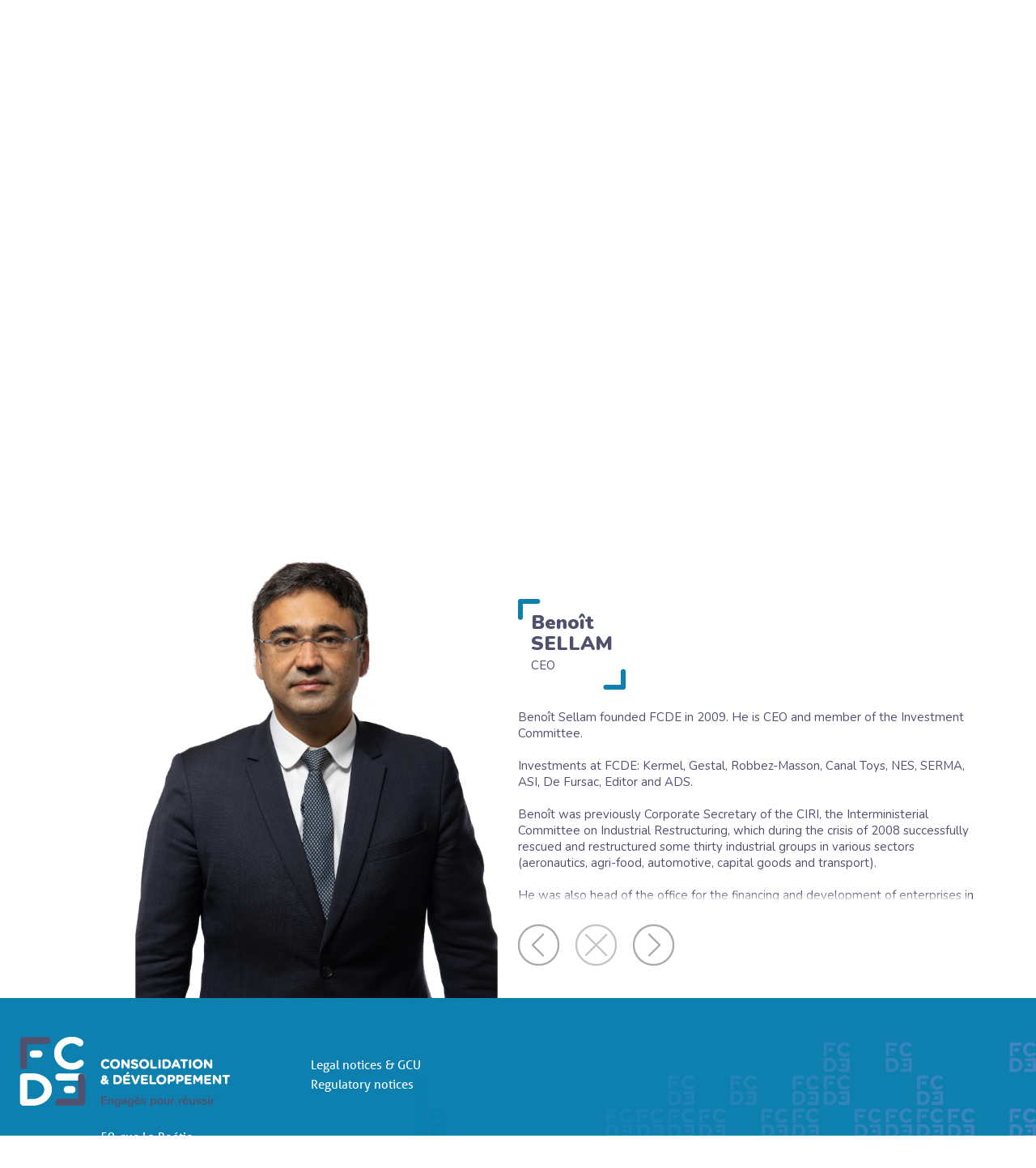

--- FILE ---
content_type: text/html; charset=UTF-8
request_url: https://www.fonds-fcde.fr/en/team/24
body_size: 5743
content:
<!DOCTYPE html>
<html>
<head>
	<meta charset="utf-8">
	<meta name="viewport" content="width=device-width, initial-scale=1, user-scalable=no">
	<title>FCDE | Vanessa GENS</title>
	<meta name="description" content="" />
	<link rel="stylesheet" type="text/css" href="https://www.fonds-fcde.fr/assets/css/owl.carousel.min.css">
	<link rel="stylesheet" type="text/css" href="https://www.fonds-fcde.fr/assets/css/app.css">
	<!--  -->
	<link rel="stylesheet" type="text/css" href="https://www.fonds-fcde.fr/assets/cnb/dist/css/front.css?20230917">
	<link rel="stylesheet" type="text/css" href="https://www.fonds-fcde.fr/assets/css/responsive.css">
	<link rel="icon" type="image/png" href="https://www.fonds-fcde.fr/assets/img/fav.png" />
	<script src="https://use.typekit.net/axc3sto.js"></script>
	<script>try{Typekit.load({ async: true });}catch(e){}</script>

	<!-- Matomo -->
	<script>
  	var _paq = window._paq = window._paq || [];
  	/* tracker methods like "setCustomDimension" should be called before "trackPageView" */
  	_paq.push(['trackPageView']);
  	_paq.push(['enableLinkTracking']);
  	(function() {
    var u="//www.fonds-fcde.fr/matomo/";
    _paq.push(['setTrackerUrl', u+'matomo.php']);
    _paq.push(['setSiteId', '1']);
    _paq.push(['HeatmapSessionRecording::disable']);
    var d=document, g=d.createElement('script'), s=d.getElementsByTagName('script')[0];
    g.async=true; g.src=u+'matomo.js'; s.parentNode.insertBefore(g,s);
  	})();
</script>
<!-- End Matomo Code -->
</head>
<body>


	<div id="main">
		<div class="content">
			<div id="lngButton">
				<a class="no-smoothState" href="https://www.fonds-fcde.fr/lngswap/equipe"><span><img src="https://www.fonds-fcde.fr/assets/img/triangle.png" data-rjs="https://www.fonds-fcde.fr/assets/img/triangle@2x.png" alt="Language"></span>EN</a>
			</div>
		</div>

		<div id="header">
			<div class="content">
				<a href="https://www.fonds-fcde.fr/" class="logo"><img src="https://www.fonds-fcde.fr/assets/img/head_logo_en.png" width="306" height="102" data-rjs="https://www.fonds-fcde.fr/assets/img/head_logo_en@2x.png" alt="FCDE"></a>
				<!-- <a href="#" class="extranet" id="extranet">Extranet</a> -->
				<div id="menu-button-mobile" class="menu-button-mobile"><img src="https://www.fonds-fcde.fr/assets/img/menu-button-mobile.svg"></div>
			</div>
		</div>

		<div id="menu">
			<div class="content">
				<ul class="menu">
				<li class="menu-fcde two-lines"><a class="" href="https://www.fonds-fcde.fr/en/in-short">FCDE<br/>in short</a></li>
				<li class="menu-strategy two-lines"><a class="strategie-investissement " href="https://www.fonds-fcde.fr/en/investment-strategy">Our investment<br/>strategy</a></li>
				<li class="menu-clients two-lines" style="display:none"><a class="" href="https://www.fonds-fcde.fr/en/limited-partners">Our limited<br/>partners</a></li>
				<li class="menu-references two-lines"><a class="" href="https://www.fonds-fcde.fr/en/portfolio-companies">Our portfolio<br/>companies</a></li>
				<li class="menu-team two-lines"><a class="active" href="https://www.fonds-fcde.fr/en/team">Our<br/>team</a></li>
				<li class="menu-esg two-lines"><a class="" href="https://www.fonds-fcde.fr/en/esg-approach">Our ESG<br/>approach</a></li>
				<li class="menu-reporting"><a class="" href="https://www.fonds-fcde.fr/en/reporting">Investors</a></li>
				<li class="menu-news"><a class="" href="https://www.fonds-fcde.fr/en/news">News</a></li>
				<li class="menu-contact"><a class="" href="https://www.fonds-fcde.fr/en/contact">Contact</a></li>
				<li id="menu_button_lang"><a class="no-smoothState" href="https://www.fonds-fcde.fr/lngswap/equipe">FR / EN</a></li>

				</ul>
			</div>
			<div id="close-menu-mobile" class="close-menu-mobile"></div>
		</div>

		<div id="content">
			<div class="person">

	<div>
<div class="slider owl-carousel" data-slider="">

	
					<div class="slide layout-definition">
				<div class="content">
					<div class="slide-definition cadre-bottom-right large">
						<span class="word cadre-top-left">Complementarity </span>
						<span class="def">{n.}: propensity of a set of different components to form a comprehensive whole, such that nothing essential or useful is missing.</span>
					</div>
					<img class="slide-visuel normal"
						src="https://www.fonds-fcde.fr/media/slides/team-slide.png"
						data-rjs="https://www.fonds-fcde.fr/media/slides/team-slide@2x.png"
						alt="">
				</div>
			</div>
		
	
</div>

<div id="arrow-scroll" class="arrow-scroll"></div>
</div>
	
	<div id="person-slider-nav" class="actions">
		<div class="action prev"></div>
		<a href="https://www.fonds-fcde.fr/en/team" class="action close"></a>
		<div class="action next"></div>
	</div>
	
	<div id="person-slider" class="owl-carousel" data-start="">
		
					<div class="slide">
				<div class="content">
					<div class="person-image person-20">
						<img src="https://www.fonds-fcde.fr/media/team/thumbnails/750_benoit2x1.png"
							width="611"
							height="750"
							data-rjs="https://www.fonds-fcde.fr/media/team/benoit2x1.png"
							alt="Benoît Sellam">
					</div>

					<div class="person-detail">
						<div class="infos cadre">
							<p class="firstname">Benoît</p>
							<p class="lastname">SELLAM</p>
							<p class="job">CEO</p>
							<p class="fcde-since"></p>
						</div>
						<div class="description">
							Benoît Sellam founded FCDE in 2009. He is CEO and member of the Investment Committee.
<br/><br/>
Investments at FCDE: Kermel, Gestal, Robbez-Masson, Canal Toys, NES, SERMA, ASI, De Fursac, Editor and ADS.
<br/><br/>
Benoît was previously Corporate Secretary of the CIRI, the Interministerial Committee on Industrial Restructuring, which during the crisis of 2008 successfully rescued and restructured some thirty industrial groups in various sectors (aeronautics, agri-food, automotive, capital goods and transport). 
<br/><br/>
He was also head of the office for the financing and development of enterprises in the Treasury department. Prior to that, Benoît was a controlling director with the Prudential Control Authority and with the AMF (French SEC).
<br/><br/>
Benoît is a graduate of the École Polytechnique and a Corps des Mines engineer, as well as holding a diploma from ENSAE and being a qualified actuary.
						</div>
					</div>
				</div>
			</div>
					<div class="slide">
				<div class="content">
					<div class="person-image person-5">
						<img src="https://www.fonds-fcde.fr/media/team/thumbnails/750_julien5.png"
							width="622"
							height="750"
							data-rjs="https://www.fonds-fcde.fr/media/team/julien5.png"
							alt="Julien Di Marco">
					</div>

					<div class="person-detail">
						<div class="infos cadre">
							<p class="firstname">Julien</p>
							<p class="lastname">DI MARCO</p>
							<p class="job">Managing Partner</p>
							<p class="fcde-since"></p>
						</div>
						<div class="description">
							Julien Di Marco joined FCDE early 2010. He was appointed Partner in July 2015. He is a member of the Executive Board and of the Investment Committee.
<br/><br/>
Investments at FCDE: Selp, Exens Solutions (previously Cobham Microwave), Didactic, Gestal, UTAC, Weyou, Babcock Wanson, ASI, Editor, Girard Agediss and SPS.
<br/><br/>
Prior to joining FCDE, Julien was an investor for 3 years with mid-market LBO fund Activa Capital and before that worked 6 years in auditing and transaction services/corporate restructuring at KPMG and then E&Y.
<br/><br/>
Julien graduated from ESSEC Business School and is a qualified accountant (he has passed the intermediate exams for the French chartered accountant diploma).						</div>
					</div>
				</div>
			</div>
					<div class="slide">
				<div class="content">
					<div class="person-image person-6">
						<img src="https://www.fonds-fcde.fr/media/team/thumbnails/750_rejean1.png"
							width="517"
							height="750"
							data-rjs="https://www.fonds-fcde.fr/media/team/rejean1.png"
							alt="Réjean Guern">
					</div>

					<div class="person-detail">
						<div class="infos cadre">
							<p class="firstname">Réjean</p>
							<p class="lastname">GUERN</p>
							<p class="job">Managing Partner</p>
							<p class="fcde-since"></p>
						</div>
						<div class="description">
							Réjean Guern joined FCDE late 2009. He was appointed Partner in March 2018. He is a member of the Executive Board and of the Investment Committee.
<br/><br/>
Investments at FCDE: Lindera, Bertin Technologies, Récréa, Robbez-Masson, Canal Toys, NES, SERMA, De Fursac, Eventis, Plastibell et Le Bélier.
<br/><br/>
Prior to joining FCDE, Réjean worked 4 years in strategic consulting at L.E.K. He started of his career as an Analyst at Advent International.
<br/><br/>
Réjean is a graduate from HEC Paris.						</div>
					</div>
				</div>
			</div>
					<div class="slide">
				<div class="content">
					<div class="person-image person-18">
						<img src="https://www.fonds-fcde.fr/media/team/thumbnails/750_brice4.png"
							width="588"
							height="750"
							data-rjs="https://www.fonds-fcde.fr/media/team/brice4.png"
							alt="Brice Carlot">
					</div>

					<div class="person-detail">
						<div class="infos cadre">
							<p class="firstname">Brice</p>
							<p class="lastname">CARLOT</p>
							<p class="job">Managing Partner</p>
							<p class="fcde-since"></p>
						</div>
						<div class="description">
							Brice Carlot joined FCDE in 2020 as a Partner and member of the Executive Board. He is a member of the Investment Committee.
<br/><br/>
Investments at FCDE: Kermel, Selp, Exens Solutions (formerly Cobham Microwave), Bertin Technologies and Didactic.
<br/><br/>
Prior to joining FCDE, Brice spent more than 15 years as an investor in situation-driven private equity and transformational theses. He was previously a Partner at LFPI in Paris for 9 years and, prior to that, spent 6 years at Macquarie Capital in London as a Senior Vice President in principal investment and special situations.
<br/><br/>
Brice holds the Engineering Diploma from Ecole Nationale des Ponts et Chaussées and a MSc from University of California Berkeley.						</div>
					</div>
				</div>
			</div>
					<div class="slide">
				<div class="content">
					<div class="person-image person-7">
						<img src="https://www.fonds-fcde.fr/media/team/thumbnails/750_annelaure1.png"
							width="607"
							height="750"
							data-rjs="https://www.fonds-fcde.fr/media/team/annelaure1.png"
							alt="Anne-Laure Dupont">
					</div>

					<div class="person-detail">
						<div class="infos cadre">
							<p class="firstname">Anne-Laure</p>
							<p class="lastname">DUPONT</p>
							<p class="job">Partner</p>
							<p class="fcde-since"></p>
						</div>
						<div class="description">
							Anne-Laure Dupont joined FCDE in August 2014. She was appointed Partner in January 2023. She is a member of the Investment Committee.
<br/><br/>
Investments at FCDE: Lindera, Récréa, Gestal, UTAC, Babcock Wanson and De Fursac.
<br/><br/>
Prior to that, Anne-Laure spent three years at Butler Industries. She also gained experience in M&A with Crédit Agricole CIB.
<br/><br/>
Anne-Laure holds a Master of Management Science degree from Dauphine University and a Master in Financial Techniques from ESSEC Business School. She is a member of the Women In Restructuring association and of the France Invest Club 100% Elle.						</div>
					</div>
				</div>
			</div>
					<div class="slide">
				<div class="content">
					<div class="person-image person-8">
						<img src="https://www.fonds-fcde.fr/media/team/thumbnails/750_jules1.png"
							width="582"
							height="750"
							data-rjs="https://www.fonds-fcde.fr/media/team/jules1.png"
							alt="Jules Bosser">
					</div>

					<div class="person-detail">
						<div class="infos cadre">
							<p class="firstname">Jules</p>
							<p class="lastname">BOSSER</p>
							<p class="job">Partner</p>
							<p class="fcde-since"></p>
						</div>
						<div class="description">
							Jules Bosser joined FCDE in June 2014. He was appointed Partner in November 2025. He is a member of the Investment Committee.. 
<br/><br/>
Investments at FCDE: Kermel, Bertin Technologies, Canal Toys, NES, SERMA, WeYou, ASI, Eventis and Plastibell.
<br/><br/>
Previously Jules spent over 3 years with the financial advisory firm Accuracy, in financial restructuring and due diligence assignments on both the buyer and vendor sides on behalf of private equity funds and industrial groups. He also had gained experience in M&A with Messier Partners.
<br/><br/>
Jules graduated from ESCP Europe Business School.						</div>
					</div>
				</div>
			</div>
					<div class="slide">
				<div class="content">
					<div class="person-image person-11">
						<img src="https://www.fonds-fcde.fr/media/team/thumbnails/750_charlotte41.png"
							width="470"
							height="750"
							data-rjs="https://www.fonds-fcde.fr/media/team/charlotte41.png"
							alt="Charlotte Lepetit">
					</div>

					<div class="person-detail">
						<div class="infos cadre">
							<p class="firstname">Charlotte</p>
							<p class="lastname">LEPETIT</p>
							<p class="job">CFO / COO, <br/>Partner & <br/>Executive Board member</p>
							<p class="fcde-since"></p>
						</div>
						<div class="description">
							Charlotte Lepetit joined FCDE in October 2013 as a Chief Operating Officer (COO) overseing Finance, Operations and Compliance. She was appointed Partner in March 2018. She is a member of the Executive Board.
<br/><br/>
Previously Charlotte worked as a Senior Manager within Audit at KPMG, in the investment services department where she worked for ten years. Here, Charlotte was involved in audit and advisory services to numerous players in the asset management and private equity sectors.
<br/><br/>
Charlotte has a broad experience in the setup and/or structuring of both compliance and financial and administrative management functions. 
<br/><br/> 
Charlotte graduated from Paris-Dauphine University.						</div>
					</div>
				</div>
			</div>
					<div class="slide">
				<div class="content">
					<div class="person-image person-14">
						<img src="https://www.fonds-fcde.fr/media/team/thumbnails/750_thibaut302.png"
							width="444"
							height="750"
							data-rjs="https://www.fonds-fcde.fr/media/team/thibaut302.png"
							alt="Thibaut David">
					</div>

					<div class="person-detail">
						<div class="infos cadre">
							<p class="firstname">Thibaut</p>
							<p class="lastname">DAVID</p>
							<p class="job">Investment Director </p>
							<p class="fcde-since"></p>
						</div>
						<div class="description">
							Thibaut David joined FCDE in January 2018 as an Investment Associate. He was promoted to Investment Manager in April 2021 and Investment Director in January 2023. 
<br/><br/>
Investments at FCDE: Exens Solutions (previously Cobham Microwave), Didactic, Récréa, Gestal and UTAC.
<br/><br/>
For more than two years, Thibaut held the position of M&A analyst with Mediobanca, where he took part in several transactions in the motorway concessions and healthcare sectors. Prior to that, Thibaut had gained experience in M&A with Messier Maris & Associés and in the Finance Division of TBWA Worldwide in New York.
<br/><br/>
Thibaut graduated from HEC Paris.						</div>
					</div>
				</div>
			</div>
					<div class="slide">
				<div class="content">
					<div class="person-image person-16">
						<img src="https://www.fonds-fcde.fr/media/team/thumbnails/750_clemence2x.png"
							width="837"
							height="1501"
							data-rjs="https://www.fonds-fcde.fr/media/team/clemence2x.png"
							alt="Clémence Dhombres">
					</div>

					<div class="person-detail">
						<div class="infos cadre">
							<p class="firstname">Clémence</p>
							<p class="lastname">DHOMBRES</p>
							<p class="job">Investment Director</p>
							<p class="fcde-since"></p>
						</div>
						<div class="description">
							Clémence Dhombres joined FCDE in July 2019 as an Investment Associate. She was promoted to Investment Manager in April 2021 and Investment Director in January 2023. 
<br/><br/>
Investments at FCDE: Selp, Didactic, Robbez-Masson and UTAC II. 
<br/><br/>
She previously spent three years working in the Private Equity team at Tikehau Capital, specializing in the support and development of French and European SMEs. She was involved in the execution and follow-up of several transactions notably in financial services, industrial and consumer sectors.
<br/><br/>
Clémence graduated from ESSEC Business School.						</div>
					</div>
				</div>
			</div>
					<div class="slide">
				<div class="content">
					<div class="person-image person-23">
						<img src="https://www.fonds-fcde.fr/media/team/thumbnails/750_julienf2x.png"
							width="1253"
							height="1500"
							data-rjs="https://www.fonds-fcde.fr/media/team/julienf2x.png"
							alt="Julien Foucault">
					</div>

					<div class="person-detail">
						<div class="infos cadre">
							<p class="firstname">Julien</p>
							<p class="lastname">FOUCAULT</p>
							<p class="job">Investment Manager</p>
							<p class="fcde-since"></p>
						</div>
						<div class="description">
							Julien Foucault joined FCDE in September 2022 as an Investment Associate. He was promoted to Investment Manager in November 2025. <br/><br/>Julien was previously an associate with the Paris-based financial advisory firm Accuracy where he was involved in valuation and financial due diligence assignments (on both the vendor and buyer sides) on behalf of Private Equity funds and industrial groups as well. <br/><br/>Julien graduated from HEC Paris.						</div>
					</div>
				</div>
			</div>
					<div class="slide">
				<div class="content">
					<div class="person-image person-21">
						<img src="https://www.fonds-fcde.fr/media/team/thumbnails/750_noemie-01-noemie.png"
							width="1563"
							height="2126"
							data-rjs="https://www.fonds-fcde.fr/media/team/noemie-01-noemie.png"
							alt="Noémie AUBIN">
					</div>

					<div class="person-detail">
						<div class="infos cadre">
							<p class="firstname">Noémie</p>
							<p class="lastname">AUBIN</p>
							<p class="job">Investment Associate</p>
							<p class="fcde-since"></p>
						</div>
						<div class="description">
							Noémie Aubin joined FCDE in February 2024 as an Investment Associate. <br/><br/>
Prior to that, Noémie spent two years working in the Transaction Services team at Oderis Consulting. She also gained experience in Private Equity at Naxicap Partners.<br/><br/>
Noémie graduated from Paris Dauphine University.						</div>
					</div>
				</div>
			</div>
					<div class="slide">
				<div class="content">
					<div class="person-image person-28">
						<img src="https://www.fonds-fcde.fr/media/team/thumbnails/750_camille1.png"
							width="806"
							height="1293"
							data-rjs="https://www.fonds-fcde.fr/media/team/camille1.png"
							alt="Camille MARMET">
					</div>

					<div class="person-detail">
						<div class="infos cadre">
							<p class="firstname">Camille</p>
							<p class="lastname">MARMET</p>
							<p class="job">Investment Associate</p>
							<p class="fcde-since"></p>
						</div>
						<div class="description">
							Camille joined FCDE in September 2025 as an Investment Associate.<br/><br/>
Previously, Camille worked for three years at Omada, the Private Equity arm of the Amala Partners group, specializing in minority co-investments. She was involved in the execution and monitoring of several transactions, notably in the industrial, healthcare, and digital sectors.<br/><br/>
Camille graduated from ESSEC Business School and Bocconi University.
						</div>
					</div>
				</div>
			</div>
					<div class="slide">
				<div class="content">
					<div class="person-image person-26">
						<img src="https://www.fonds-fcde.fr/media/team/thumbnails/750_christophe2x1.png"
							width="450"
							height="657"
							data-rjs="https://www.fonds-fcde.fr/media/team/christophe2x1.png"
							alt="Christophe GONZALEZ">
					</div>

					<div class="person-detail">
						<div class="infos cadre">
							<p class="firstname">Christophe</p>
							<p class="lastname">GONZALEZ</p>
							<p class="job">Financial Controller</p>
							<p class="fcde-since"></p>
						</div>
						<div class="description">
							Christophe joined FCDE in February 2025 as Financial Controller.
<br/><br/>
Previously, Christophe acted as a senior auditor specializing in private equity funds and management companies at PricewaterhouseCoopers (PwC Paris), where he led numerous audits (French and US GAAP) and oversaw the valuation of investments. Prior to that, Christophe gained experience in wealth management and sales at Yomoni and Laplace.
<br/><br/>
Christophe graduated from Skema Business School.						</div>
					</div>
				</div>
			</div>
					<div class="slide">
				<div class="content">
					<div class="person-image person-29">
						<img src="https://www.fonds-fcde.fr/media/team/thumbnails/750_image.png"
							width="1358"
							height="1871"
							data-rjs="https://www.fonds-fcde.fr/media/team/image.png"
							alt="Vanessa GENS">
					</div>

					<div class="person-detail">
						<div class="infos cadre">
							<p class="firstname">Vanessa</p>
							<p class="lastname">GENS</p>
							<p class="job">Office Manager / Executive Assistant</p>
							<p class="fcde-since"></p>
						</div>
						<div class="description">
							Vanessa joined FCDE in September 2025 as Executive Assistant / Office Manager.<br/><br/>
She previously spent twelve years at Sofidy (Tikehau Group) as Executive Assistant to the Management Board. She also held positions at Unibail-Rodamco as Assistant to the Institutional Director, and at Génocentre – AFM Téléthon as Commercial Executive Assistant and Client Relationship Manager.<br/><br/>
Vanessa holds a BTS degree in SME-SMI Business Management Assistance.
						</div>
					</div>
				</div>
			</div>
		
	</div>

</div>		</div>

		<div id="footer">
			<div class="content">
				<div class="row">
					<div class="col-25">
						<a href="https://www.fonds-fcde.fr/" class="logo"><img src="https://www.fonds-fcde.fr/assets/img/foot_logo_en.png" width="261" height="87" data-rjs="https://www.fonds-fcde.fr/assets/img/foot_logo_en@2x.png" alt="FCDE"></a>
						<p class="adresse">59, rue La Boétie<br/>75008 Paris</p>
					</div>
					<div class="col-25">
						<ul class="links">
							<li><a href="https://www.fonds-fcde.fr/en/legal-notices">Legal notices & GCU</a></li>
							<li><a href="https://www.fonds-fcde.fr/en/regulatory-notices">Regulatory notices</a></li>
						</ul>
					</div>
					<!-- <div class="col-25">
						<a href="#" class="button white extranet"><span class="img"></span>Extranet</a>
					</div> -->
				</div>
			</div>
		</div>

	</div>

	<!-- <div id="bandeau-cnil" class="bandeau-cnil">
		<div class="content">
			<p>En poursuivant votre navigation sur ce site, vous acceptez l’utilisation de cookies pour réaliser des statistiques de visites anonymes. <a href="https://www.fonds-fcde.fr/mentions-legales">En savoir plus</a>. <a id="cnil-valid" class="no-smoothState valid">OK</a></p>
		</div>
	</div> -->

	<script type="text/javascript" src="https://www.fonds-fcde.fr/assets/js/lodash.min.js"></script>
	<script type="text/javascript" src="https://www.fonds-fcde.fr/assets/js/jquery-3.2.1.min.js"></script>
	<script type="text/javascript" src="https://www.fonds-fcde.fr/assets/js/jquery.transit.min.js"></script>
	<script type="text/javascript" src="https://www.fonds-fcde.fr/assets/js/jquery.cookie-1.4.1.min.js"></script>
	<script type="text/javascript" src="https://www.fonds-fcde.fr/assets/js/owl.carousel.min.js"></script>
	<script type="text/javascript" src="https://www.fonds-fcde.fr/assets/js/parallax.min.js"></script>
	<script type="text/javascript" src="https://www.fonds-fcde.fr/assets/js/jquery.smoothState.js"></script>
	<script type="text/javascript" src="https://www.fonds-fcde.fr/assets/cnb/dist/js/isotope.min.js"></script>
	<script type="text/javascript" src="https://www.fonds-fcde.fr/assets/js/retina.min.js"></script>
	<script type="text/javascript" src="https://www.fonds-fcde.fr/assets/js/ofi.min.js"></script>
	<script type="text/javascript" src="https://www.fonds-fcde.fr/assets/js/pjax.min.js"></script>
	<script type="text/javascript" src="https://www.fonds-fcde.fr/assets/cnb/dist/js/jquery.matchHeight-min.js"></script>
	<script type="text/javascript" src="https://www.fonds-fcde.fr/assets/js/app.js?20230917"></script>

	</body>
</html>


--- FILE ---
content_type: text/css
request_url: https://www.fonds-fcde.fr/assets/css/app.css
body_size: 9226
content:
@import url("https://fonts.googleapis.com/css?family=Nunito:400,600,700,900");
* {
  margin: 0;
  padding: 0;
  position: relative;
  -moz-box-sizing: border-box;
  -webkit-box-sizing: border-box;
  -o-box-sizing: border-box;
  -ms-box-sizing: border-box;
  box-sizing: border-box;
}
img {
  border: none;
  vertical-align: middle;
}
ul {
  list-style: none;
}
a {
  color: inherit;
  text-decoration: none;
}
table {
  border-collapse: collapse;
  border-spacing: 0;
}
.row {
  margin-left: -16px;
}
.row:after {
  content: '';
  clear: both;
  display: block;
}
.row.no-gutter {
  margin: 0;
}
.row.no-gutter > div {
  padding: 0;
}
.row.gutter-80 {
  margin-left: -80px;
}
.row.gutter-80 > div {
  padding-left: 80px;
}
.row > div {
  float: left;
  padding-left: 16px;
}
.row > div.col-20 {
  width: 20%;
}
.row > div.col-25 {
  width: 25%;
}
.row > div.col-30 {
  width: 30%;
}
.row > div.col-33 {
  width: 33.3333%;
}
.row > div.col-40 {
  width: 40%;
}
.row > div.col-50 {
  width: 50%;
}
.row > div.col-60 {
  width: 60%;
}
.row > div.col-66 {
  width: 66.6666%;
}
.row > div.col-70 {
  width: 70%;
}
.row > div.col-75 {
  width: 75%;
}
.row > div.col-80 {
  width: 80%;
}
.row > div.col-100 {
    width: 100%;
}
@-moz-keyframes arrow_scroll_down {
  0% {
    -webkit-transform: translate(0, -20px);
    -moz-transform: translate(0, -20px);
    -ms-transform: translate(0, -20px);
    -o-transform: translate(0, -20px);
    transform: translate(0, -20px);
    -webkit-opacity: 0;
    -moz-opacity: 0;
    -ms-opacity: 0;
    -o-opacity: 0;
    opacity: 0;
  }
  50% {
    -webkit-opacity: 1;
    -moz-opacity: 1;
    -ms-opacity: 1;
    -o-opacity: 1;
    opacity: 1;
  }
  100% {
    -webkit-transform: translate(0, 20px);
    -moz-transform: translate(0, 20px);
    -ms-transform: translate(0, 20px);
    -o-transform: translate(0, 20px);
    transform: translate(0, 20px);
    -webkit-opacity: 0;
    -moz-opacity: 0;
    -ms-opacity: 0;
    -o-opacity: 0;
    opacity: 0;
  }
}
@-webkit-keyframes arrow_scroll_down {
  0% {
    -webkit-transform: translate(0, -20px);
    -moz-transform: translate(0, -20px);
    -ms-transform: translate(0, -20px);
    -o-transform: translate(0, -20px);
    transform: translate(0, -20px);
    -webkit-opacity: 0;
    -moz-opacity: 0;
    -ms-opacity: 0;
    -o-opacity: 0;
    opacity: 0;
  }
  50% {
    -webkit-opacity: 1;
    -moz-opacity: 1;
    -ms-opacity: 1;
    -o-opacity: 1;
    opacity: 1;
  }
  100% {
    -webkit-transform: translate(0, 20px);
    -moz-transform: translate(0, 20px);
    -ms-transform: translate(0, 20px);
    -o-transform: translate(0, 20px);
    transform: translate(0, 20px);
    -webkit-opacity: 0;
    -moz-opacity: 0;
    -ms-opacity: 0;
    -o-opacity: 0;
    opacity: 0;
  }
}
@-o-keyframes arrow_scroll_down {
  0% {
    -webkit-transform: translate(0, -20px);
    -moz-transform: translate(0, -20px);
    -ms-transform: translate(0, -20px);
    -o-transform: translate(0, -20px);
    transform: translate(0, -20px);
    -webkit-opacity: 0;
    -moz-opacity: 0;
    -ms-opacity: 0;
    -o-opacity: 0;
    opacity: 0;
  }
  50% {
    -webkit-opacity: 1;
    -moz-opacity: 1;
    -ms-opacity: 1;
    -o-opacity: 1;
    opacity: 1;
  }
  100% {
    -webkit-transform: translate(0, 20px);
    -moz-transform: translate(0, 20px);
    -ms-transform: translate(0, 20px);
    -o-transform: translate(0, 20px);
    transform: translate(0, 20px);
    -webkit-opacity: 0;
    -moz-opacity: 0;
    -ms-opacity: 0;
    -o-opacity: 0;
    opacity: 0;
  }
}
@keyframes arrow_scroll_down {
  0% {
    -webkit-transform: translate(0, -20px);
    -moz-transform: translate(0, -20px);
    -ms-transform: translate(0, -20px);
    -o-transform: translate(0, -20px);
    transform: translate(0, -20px);
    -webkit-opacity: 0;
    -moz-opacity: 0;
    -ms-opacity: 0;
    -o-opacity: 0;
    opacity: 0;
  }
  50% {
    -webkit-opacity: 1;
    -moz-opacity: 1;
    -ms-opacity: 1;
    -o-opacity: 1;
    opacity: 1;
  }
  100% {
    -webkit-transform: translate(0, 20px);
    -moz-transform: translate(0, 20px);
    -ms-transform: translate(0, 20px);
    -o-transform: translate(0, 20px);
    transform: translate(0, 20px);
    -webkit-opacity: 0;
    -moz-opacity: 0;
    -ms-opacity: 0;
    -o-opacity: 0;
    opacity: 0;
  }
}
body {
  font-family: 'Nunito', sans-serif;
  font-size: 15px;
  color: #50516f;
  font-weight: 400;
}
.content {
  width: 1280px;
  margin: 0 auto;
}
#main {
  -webkit-opacity: 1;
  -moz-opacity: 1;
  -ms-opacity: 1;
  -o-opacity: 1;
  opacity: 1;
  -webkit-transition: opacity 0.5s;
  -moz-transition: opacity 0.5s;
  -ms-transition: opacity 0.5s;
  -o-transition: opacity 0.5s;
  transition: opacity 0.5s;
}
#main.loading {
  -webkit-opacity: 0;
  -moz-opacity: 0;
  -ms-opacity: 0;
  -o-opacity: 0;
  opacity: 0;
}
#header {
  background: top center repeat-x;
  background-image: url("../img/head_bg.png");
  background-size: 3050px 141px;
}
@media only screen and (-webkit-min-device-pixel-ratio: 1.5), (min--moz-device-pixel-ratio: 1.5), (-webkit-min-device-pixel-ratio: 1.5), (min-resolution: 1.5dppx) {
  #header {
    background-image: url("../img/head_bg@2x.png");
  }
}
#header .content {
  height: 178px;
  padding: 38px 0;
}
#header .content .logo {
  display: inline-block;
}
#header .content .extranet {
  position: absolute;
  right: 0;
  top: 0;
  height: 37px;
  padding: 8px 16px 8px 50px;
  background: #dedede left 16px center no-repeat;
  background-image: url("../img/head_ext.png");
  background-size: 26px 21px;
  line-height: 24px;
  font-weight: 700;
  text-transform: uppercase;
  color: #0d80b0;
}
@media only screen and (-webkit-min-device-pixel-ratio: 1.5), (min--moz-device-pixel-ratio: 1.5), (-webkit-min-device-pixel-ratio: 1.5), (min-resolution: 1.5dppx) {
  #header .content .extranet {
    background-image: url("../img/head_ext@2x.png");
  }
}
#header .content .extranet:hover {
  text-decoration: underline;
}
#header .content .menu-button-mobile {
  display: none;
  position: absolute;
  right: 24px;
  top: 50%;
  -webkit-transform: translateY(-50%);
  -moz-transform: translateY(-50%);
  -ms-transform: translateY(-50%);
  -o-transform: translateY(-50%);
  transform: translateY(-50%);
  width: 32px;
  height: 32px;
  text-align: center;
}
#header .content .menu-button-mobile img {
  width: 24px;
  height: 32px;
}
#menu {
  background: #dedede;
  border-bottom: 1px solid #fff;
}
#menu .menu {
  height: 64px;
  border-left: 1px solid #fff;
  line-height: 64px;
  text-align: center;
  display: block;
}
#menu .menu li {
  float: left;
  border-right: 1px solid #fff;
}



#menu .menu li.menu-fcde {
  width: 7%;
}
#menu .menu li.menu-strategy {
  width: 14%;
}
#menu .menu li.menu-clients {
  width: 13%;
}
#menu .menu li.menu-references {
  width: 13%;
}
#menu .menu li.menu-team {
  width: 10%;
}
#menu .menu li.menu-esg {
  width: 13%;
}
#menu .menu li.menu-reporting {
    width: 12%;
}
#menu .menu li.menu-news {
  width: 10%;
}
#menu .menu li.menu-contact {
  width: 8%;
}

/*
Bouton de langue
*/
#lngButton {
position:absolute;
top:0px;
right:10px;
Z-index:1000;

}
#lngButton a {
  font-family: 'Nunito', sans-serif;
  font-size: 16px;
  color: #b3b3b3;
  border-bottom: 1px solid #cccccc;
  border-left: 1px solid #cccccc;
  border-right: 1px solid #cccccc;
  border-bottom-right-radius: 4px;
  border-bottom-left-radius: 4px;
  background-color: white;
  padding-top:5px;
  padding-bottom:5px;
  padding-left:8px;
  padding-right:8px;
  display:block;

}
#lngButton a span {
  margin-right:5px;
}
#lngButton  {
  display:block;
}
#menu_button_lang {
  display:none;
}
/* Valeurs d'origine




#menu .menu li.menu-fcde {
  width: 8%;
}
#menu .menu li.menu-strategy {
  width: 14%;
}
#menu .menu li.menu-clients {
  width: 14%;
}
#menu .menu li.menu-references {
  width: 15%;
}
#menu .menu li.menu-team {
  width: 10%;
}
#menu .menu li.menu-esg {
  width: 13%;
}
#menu .menu li.menu-news {
  width: 10%;
}
#menu .menu li.menu-contact {
  width: 9%;
}
#menu .menu li.menu-lng {
  width: 7%;
}
*/
#menu .menu li.two-lines a {
  padding-top: 14px;
  padding-bottom: 14px;
  line-height: 18px;
}
#menu .menu li a {
  display: block;
  color: #4f516f;
  font-weight: 600;
  font-size: 16px;
  text-transform: uppercase;
  white-space: nowrap;
}
#menu .menu li a:hover,
#menu .menu li a.active {
  background-color: #0d80b0;
  color: #fff;
}
.cadre:before,
.cadre:after,
.cadre-bottom-right:after,
.cadre-top-left:before {
  content: '';
  position: absolute;
  width: 28px;
  height: 26px;
}
.cadre:before,
.cadre-top-left:before {
  left: 0;
  top: 0;
  background-image: url("../img/commun_enc1.png");
  background-size: 28px 26px;
  -webkit-transition: 0.25s ease;
  -moz-transition: 0.25s ease;
  -ms-transition: 0.25s ease;
  -o-transition: 0.25s ease;
  transition: 0.25s ease;
}
@media only screen and (-webkit-min-device-pixel-ratio: 1.5), (min--moz-device-pixel-ratio: 1.5), (-webkit-min-device-pixel-ratio: 1.5), (min-resolution: 1.5dppx) {
  .cadre:before,
  .cadre-top-left:before {
    background-image: url("../img/commun_enc1@2x.png");
  }
}
.cadre:after,
.cadre-bottom-right:after {
  right: 0;
  bottom: 0;
  background-image: url("../img/commun_enc2.png");
  background-size: 28px 26px;
  -webkit-transition: 0.25s ease;
  -moz-transition: 0.25s ease;
  -ms-transition: 0.25s ease;
  -o-transition: 0.25s ease;
  transition: 0.25s ease;
}
@media only screen and (-webkit-min-device-pixel-ratio: 1.5), (min--moz-device-pixel-ratio: 1.5), (-webkit-min-device-pixel-ratio: 1.5), (min-resolution: 1.5dppx) {
  .cadre:after,
  .cadre-bottom-right:after {
    background-image: url("../img/commun_enc2@2x.png");
  }
}
.cadre.out:before {
  left: -24px;
  top: -24px;
  -webkit-opacity: 0;
  -moz-opacity: 0;
  -ms-opacity: 0;
  -o-opacity: 0;
  opacity: 0;
}
.cadre.out:after {
  right: -24px;
  bottom: -24px;
  -webkit-opacity: 0;
  -moz-opacity: 0;
  -ms-opacity: 0;
  -o-opacity: 0;
  opacity: 0;
}
#content .home-slider .home-slider-bottom {
  height: 58px;
  background: #333;
  z-index: 1;
}
#content .home-slider .home-slider-bottom .pagination {
  text-align: center;
  height: 58px;
  padding: 17px 0;
}
#content .home-slider .home-slider-bottom .pagination .page {
  display: inline-block;
  vertical-align: top;
  height: 12px;
  padding: 4px 0;
  width: 50px;
  margin: 0 4px;
  overflow: hidden;
  cursor: pointer;
}
#content .home-slider .home-slider-bottom .pagination .page:hover .bar {
  background: #acacac;
}
#content .home-slider .home-slider-bottom .pagination .page.active .bar,
#content .home-slider .home-slider-bottom .pagination .page.passed .bar {
  background-color: #0d80b0;
}
#content .home-slider .home-slider-bottom .pagination .page .bar {
  height: 4px;
  background: #919191;
  -moz-border-radius: 2px;
  -webkit-border-radius: 2px;
  -o-border-radius: 2px;
  -ms-border-radius: 2px;
  border-radius: 2px;
}
#content .arrow-scroll {
  position: absolute;
  left: 50%;
  bottom: 32px;
  width: 36px;
  height: 22px;
  margin-left: -18px;
  background-image: url("../img/slider_down.png");
  background-size: 36px 22px;
  cursor: pointer;
  animation: arrow_scroll_down 2s ease-in-out infinite;
  z-index: 1;
}
@media only screen and (-webkit-min-device-pixel-ratio: 1.5), (min--moz-device-pixel-ratio: 1.5), (-webkit-min-device-pixel-ratio: 1.5), (min-resolution: 1.5dppx) {
  #content .arrow-scroll {
    background-image: url("../img/slider_down@2x.png");
  }
}
#content .chiffres-cles {
  padding: 16px 0 48px 0;
  background: #333;
  color: #fff;
  font-size: 22px;
}
#content .chiffres-cles .content {
  width: 960px;
}
#content .chiffres-cles .content .chiffre-cle {
  height: 178px;
  padding: 16px 16px;
  margin: 0 16px;
}
#content .chiffres-cles .content .chiffre-cle.active .triangle {
  display: block;
}
#content .chiffres-cles .content .chiffre-cle .number {
  font-weight: 900;
  font-size: 60px;
  color: #0d80b0;
  line-height: 64px;
}
#content .chiffres-cles .content .chiffre-cle .number > span {
  font-size: 60px;
  font-weight: 700;
}
#content .chiffres-cles .content .chiffre-cle .text {
  line-height: 24px;
  height: 72px;
  font-weight: 400;
}
#content .chiffres-cles .content .chiffre-cle .text strong {
  display: block;
  font-weight: 700;
}
#content .chiffres-cles .content .chiffre-cle .triangle {
  display: none;
  position: absolute;
  left: 50%;
  bottom: -48px;
  margin-left: -24px;
  width: 0;
  height: 0;
  border-style: solid;
  border-width: 0 24px 20px 24px;
  border-color: transparent transparent #0d80b0 transparent;
}
#content .chiffres-cles-details {
  background: #0d80b0;
  color: #fff;
  display: none;
}
#content .chiffres-cles-details .content {
  width: 500px;
  padding: 32px 0;
  text-align: center;
  font-family: Aller;
  line-height: 22px;
}
#content .chiffres-cles-details .figure-detail {
  display: none;
}
#content .chiffres-cles-details .figure-detail.active {
  display: block;
}
#content .chiffres-cles-top {
  height: 48px;
  background: #333;
}
#content .chiffres-cles-top .triangle {
  content: '';
  position: absolute;
  left: 50%;
  top: 0;
  margin-left: -24px;
  width: 0;
  height: 0;
  border-style: solid;
  border-width: 20px 24px 0 24px;
  border-color: #f0f0f0 transparent transparent transparent;
}
#content .tags {
  padding: 64px 0;
  overflow: hidden;
}
#content .tags .bg {
  position: absolute !important;
  position: absolute;
  left: 0;
  top: 0;
  right: 0;
  bottom: 0;
  width: 100%;
  height: 100%;
}
#content .tags .bg img {
  -webkit-transform: scale(1.25);
  -moz-transform: scale(1.25);
  -ms-transform: scale(1.25);
  -o-transform: scale(1.25);
  transform: scale(1.25);
}
#content .tags .tags-cloud {
  position: relative !important;
  width: 500px;
  margin: 0 auto;
  font-family: Aller;
  text-align: center;
  font-size: 24px;
  font-weight: 400;
}
#content .tags .tags-cloud .left {
  text-align: right;
}
#content .tags .tags-cloud .right {
  text-align: left;
}
#content .tags .tags-cloud .tag {
  display: block;
}
#content .tags .tags-cloud .tag.transformation {
  color: #0d80b0;
  font-size: 60px;
}
#content .tags .tags-cloud .tag.engagement {
  font-size: 20px;
  text-transform: uppercase;
}
#content .tags .tags-cloud .tag.velocite {
  margin: 8px 0 0 0;
  color: #0d80b0;
  text-transform: uppercase;
  font-size: 50px;
  font-weight: 300;
}
#content .tags .tags-cloud .tag.ethique {
  margin: 16px 0 0 0;
  font-weight: 900;
  font-size: 40px;
  line-height: 48px;
}
#content .tags .tags-cloud .tag.success {
  margin: 12px 0;
  font-weight: 900;
  line-height: 24px;
  font-size: 24px;
  text-transform: uppercase;
}
#content .tags .tags-cloud .tag.culture {
  margin: 8px 0;
  padding: 16px 0;
  color: #0d80b0;
  text-transform: uppercase;
  font-size: 28px;
  font-weight: 300;
  line-height: 28px;
}
#content .tags .tags-cloud .tag.culture:before,
#content .tags .tags-cloud .tag.culture:after {
  content: '';
  position: absolute;
  left: 0;
  width: 150px;
  height: 2px;
  background-color: #d2dae5;
}
#content .tags .tags-cloud .tag.culture:before {
  top: 0;
}
#content .tags .tags-cloud .tag.culture:after {
  bottom: 0;
}
#content .tags .tags-cloud .tag.complexite {
  margin: 8px 0;
  font-weight: 900;
  color: #0d80b0;
  font-size: 36px;
  line-height: 32px;
}
#content .tags .tags-cloud .tag.hardworker {
  font-size: 36px;
}
#content .tags .tags-cloud .tag.experts {
  margin: 8px 0 0 0;
  color: #0d80b0;
  font-weight: 900;
  text-transform: uppercase;
  font-size: 24px;
}
#content .tags .tags-cloud .tag.cotes {
  margin: 4px 0 0 0;
  font-size: 18px;
}
#content .strategie {
  padding: 172px 0;
  text-align: center;
  color: #50516f;
  overflow: hidden;
}
#content .strategie .bg {
  position: absolute !important;
  position: absolute;
  left: 0;
  top: 0;
  right: 0;
  bottom: 0;
  width: 100%;
  height: 100%;
}
#content .strategie .bg img {
  -webkit-transform: scale(1.25);
  -moz-transform: scale(1.25);
  -ms-transform: scale(1.25);
  -o-transform: scale(1.25);
  transform: scale(1.25);
}
#content .strategie .content {
  position: relative !important;
}
#content .strategie .content .blue {
  color: #0d80b0;
}
#content .strategie .content .title {
  font-size: 38px;
  font-weight: 700;
}
#content .strategie .content .title strong {
  color: #0d80b0;
  font-weight: inherit;
}
#content .strategie .content .description {
  font-size: 20px;
  font-family: Aller;
}
#content .strategie .content .description strong {
  color: #0d80b0;
  font-weight: inherit;
}
#content .strategie .content .buttons {
  margin: 48px 0 0 0;
}
.bandeau-strategie {
  font-size: 28px;
  line-height: 28px;
  font-weight: 400;
}
#content .logos {
  background: #ecedee;
}
#content .logos .content {
  padding: 64px 0;
}
#content .logos .content .left {
  text-align: right;
}
#content .logos .content .left .blue {
  color: #0d80b0;
}
#content .logos .content .left .title {
  margin: 0 0 16px 0;
  font-size: 38px;
  line-height: 36px;
  font-weight: 700;
}
#content .logos .content .left .description {
  font-family: Aller;
}
#content .logos .content .left .buttons {
  margin: 16px 0 0 0;
}
#content .logos .content .logos-slides {
  margin-left: 64px;
  height: 290px;
}
#content .logos .content .logos-slides .logo {
  -webkit-opacity: 0;
  -moz-opacity: 0;
  -ms-opacity: 0;
  -o-opacity: 0;
  opacity: 0;
  position: absolute;
  left: -100px;
  top: 0;
  height: 100%;
  width: 490px;
  background: #fff;
  border: 7px solid #dedede;
  -moz-border-radius: 7px;
  -webkit-border-radius: 7px;
  -o-border-radius: 7px;
  -ms-border-radius: 7px;
  border-radius: 7px;
  cursor: pointer;
  -webkit-transition: 0.5s ease;
  -moz-transition: 0.5s ease;
  -ms-transition: 0.5s ease;
  -o-transition: 0.5s ease;
  transition: 0.5s ease;
  -webkit-transform: scale(0.4);
  -moz-transform: scale(0.4);
  -ms-transform: scale(0.4);
  -o-transform: scale(0.4);
  transform: scale(0.4);
}
#content .logos .content .logos-slides .logo.active {
  z-index: 3;
  -webkit-opacity: 1;
  -moz-opacity: 1;
  -ms-opacity: 1;
  -o-opacity: 1;
  opacity: 1;
  left: 0;
  -webkit-transform: scale(1);
  -moz-transform: scale(1);
  -ms-transform: scale(1);
  -o-transform: scale(1);
  transform: scale(1);
}
#content .logos .content .logos-slides .logo.next-1 {
  z-index: 2;
  -webkit-opacity: 1;
  -moz-opacity: 1;
  -ms-opacity: 1;
  -o-opacity: 1;
  opacity: 1;
  left: 200px;
  -webkit-transform: scale(0.8);
  -moz-transform: scale(0.8);
  -ms-transform: scale(0.8);
  -o-transform: scale(0.8);
  transform: scale(0.8);
}
#content .logos .content .logos-slides .logo.next-2 {
  z-index: 1;
  -webkit-opacity: 1;
  -moz-opacity: 1;
  -ms-opacity: 1;
  -o-opacity: 1;
  opacity: 1;
  left: 400px;
  -webkit-transform: scale(0.6);
  -moz-transform: scale(0.6);
  -ms-transform: scale(0.6);
  -o-transform: scale(0.6);
  transform: scale(0.6);
}
#content .logos .content .logos-slides .logo:hover {
  border-color: #0d80b0;
}
#content .logos .content .logos-slides .logo img {
  position: absolute;
  left: 50%;
  top: 50%;
  -webkit-transform: translate(-50%, -50%);
  -moz-transform: translate(-50%, -50%);
  -ms-transform: translate(-50%, -50%);
  -o-transform: translate(-50%, -50%);
  transform: translate(-50%, -50%);
  max-width: 50%;
  max-height: 80%;
}
#content .logos .content .logos-slides .logo .description {
  display: none;
}
#content .logos .content .owl-carousel {
  height: 220px;
}
#content .logos .content .owl-carousel .owl-item {
  height: 220px;
}
#content .logos .content .owl-carousel .owl-item .logo {
  display: block;
  height: 100%;
  padding: 24px;
  background: #fff;
  border: 3px solid #dedede;
  -moz-border-radius: 4px;
  -webkit-border-radius: 4px;
  -o-border-radius: 4px;
  -ms-border-radius: 4px;
  border-radius: 4px;
}
#content .logos .content .owl-carousel .owl-item .logo img {
  position: absolute;
  left: 50%;
  top: 50%;
  max-width: 60%;
  width: auto !important;
  height: auto !important;
  max-height: 172px;
  -webkit-transform: translate(-50%, -50%);
  -moz-transform: translate(-50%, -50%);
  -ms-transform: translate(-50%, -50%);
  -o-transform: translate(-50%, -50%);
  transform: translate(-50%, -50%);
}
#content .logos .content .owl-carousel .owl-item .logo .description {
  display: none;
}
#content .logos .content .description-mobile {
  display: none;
}
#content .logos .content .logos-nav {
  display: none;
}
#content .logos .content .logos-nav .prev,
#content .logos .content .logos-nav .next {
  display: inline-block;
  width: 51px;
  height: 51px;
  margin: 0 8px;
}
#content .logos .content .logos-nav .prev {
  background-image: url("../img/team_prev_off.png");
  background-size: 51px 51px;
}
@media only screen and (-webkit-min-device-pixel-ratio: 1.5), (min--moz-device-pixel-ratio: 1.5), (-webkit-min-device-pixel-ratio: 1.5), (min-resolution: 1.5dppx) {
  #content .logos .content .logos-nav .prev {
    background-image: url("../img/team_prev_off@2x.png");
  }
}
#content .logos .content .logos-nav .next {
  background-image: url("../img/team_next_off.png");
  background-size: 51px 51px;
}
@media only screen and (-webkit-min-device-pixel-ratio: 1.5), (min--moz-device-pixel-ratio: 1.5), (-webkit-min-device-pixel-ratio: 1.5), (min-resolution: 1.5dppx) {
  #content .logos .content .logos-nav .next {
    background-image: url("../img/team_next_off@2x.png");
  }
}
#content .actualites .content {
  padding: 48px 0 48px 0;
}
#content .actualites .content .title {
  margin: 0 0 48px 0;
  font-size: 50px;
  font-weight: 700;
  text-align: center;
}
#content .actualites .content .title .blue {
  color: #0d80b0;
}
#content .actualites .content .actualites-items {
  padding: 0 32px;
}
#content .actualites .content .actualites-items.loading:after {
  content: '';
  position: absolute;
  left: 0;
  top: 0;
  right: 0;
  bottom: 0;
  background: #fff url("../img/loader.gif") center center no-repeat;
}
#content .actualites .content .actualites-items.owl-carousel .owl-item img {
  width: auto;
}
#content .actualites .content .actualites-items.has-image .actualite .image,
#content .actualites .content .actualites-items .row.has-image .actualite .image {
  display: block;
  margin: 0 0 16px 0;
  height: 100px;
  display: flex;
  align-items: flex-end;
}
#content .actualites .content .actualites-items.has-image .actualite .image.nb-3 img,
#content .actualites .content .actualites-items .row.has-image .actualite .image.nb-3 img {
  max-width: calc(33.3333% - 8px)
}
#content .actualites .content .actualites-items.has-image .actualite .image.nb-2 img,
#content .actualites .content .actualites-items .row.has-image .actualite .image.nb-2 img {
  max-width: calc(50% - 8px)
}
#content .actualites .content .actualites-items.has-image .actualite .image img,
#content .actualites .content .actualites-items .row.has-image .actualite .image img {
  float: left;
  max-height: 100px;
  max-width: calc(66.6666% - 8px);
  margin-right: 8px;
  /*position: absolute;*/
  /*left: 0;*/
  /*bottom: 0;*/
}
#content .actualites .content .actualites-items .row,
#content .actualites .content .actualites-items .row .row {
  margin-bottom: 64px;
}
#content .actualites .content .actualites-items .actualite,
#content .actualites .content .actualites-items .row .actualite {
  padding: 0 16px;
  font-family: Aller;
}
#content .actualites .content .actualites-items .actualite .image,
#content .actualites .content .actualites-items .row .actualite .image {
  display: none;
}
#content .actualites .content .actualites-items .actualite .date,
#content .actualites .content .actualites-items .row .actualite .date {
  margin: 0 0 4px 0;
  color: #0d80b0;
  font-size: 12px;
}
#content .actualites .content .actualites-items .actualite .description,
#content .actualites .content .actualites-items .row .actualite .description {
  line-height: 20px;
  height: 90px;
  color: #666;
}
#content .actualites .content .actualites-items .actualite .buttons,
#content .actualites .content .actualites-items .row .actualite .buttons {
  margin: 16px 0 0 0;
}
#content .actualites .content .actualites-items .owl-nav,
#content .actualites .content .actualites-items .row .owl-nav {
  position: absolute;
  left: 0;
  right: 0;
  bottom: 0;
}
#content .actualites .content .actualites-items .owl-nav .owl-prev,
#content .actualites .content .actualites-items .row .owl-nav .owl-prev,
#content .actualites .content .actualites-items .owl-nav .owl-next,
#content .actualites .content .actualites-items .row .owl-nav .owl-next {
  position: absolute;
  bottom: 0;
  height: 126px;
  width: 20px;
}
#content .actualites .content .actualites-items .owl-nav .owl-prev.owl-next,
#content .actualites .content .actualites-items .row .owl-nav .owl-prev.owl-next,
#content .actualites .content .actualites-items .owl-nav .owl-next.owl-next,
#content .actualites .content .actualites-items .row .owl-nav .owl-next.owl-next {
  background-image: url("../img/commun_accr_next.png");
  background-size: 20px 126px;
  background-color: transparent;
  border: none;
}
@media only screen and (-webkit-min-device-pixel-ratio: 1.5), (min--moz-device-pixel-ratio: 1.5), (-webkit-min-device-pixel-ratio: 1.5), (min-resolution: 1.5dppx) {
  #content .actualites .content .actualites-items .owl-nav .owl-prev.owl-next,
  #content .actualites .content .actualites-items .row .owl-nav .owl-prev.owl-next,
  #content .actualites .content .actualites-items .owl-nav .owl-next.owl-next,
  #content .actualites .content .actualites-items .row .owl-nav .owl-next.owl-next {
    background-image: url("../img/commun_accr_next@2x.png");
  }
}
#content .actualites .content .actualites-items .owl-nav .owl-prev.owl-prev,
#content .actualites .content .actualites-items .row .owl-nav .owl-prev.owl-prev,
#content .actualites .content .actualites-items .owl-nav .owl-next.owl-prev,
#content .actualites .content .actualites-items .row .owl-nav .owl-next.owl-prev {
  background-image: url("../img/commun_accr_prev.png");
  background-size: 20px 126px;
  background-color: transparent;
  border: none;
}
@media only screen and (-webkit-min-device-pixel-ratio: 1.5), (min--moz-device-pixel-ratio: 1.5), (-webkit-min-device-pixel-ratio: 1.5), (min-resolution: 1.5dppx) {
  #content .actualites .content .actualites-items .owl-nav .owl-prev.owl-prev,
  #content .actualites .content .actualites-items .row .owl-nav .owl-prev.owl-prev,
  #content .actualites .content .actualites-items .owl-nav .owl-next.owl-prev,
  #content .actualites .content .actualites-items .row .owl-nav .owl-next.owl-prev {
    background-image: url("../img/commun_accr_prev@2x.png");
  }
}
#content .actualites .content .actualites-items .owl-nav .owl-prev.disabled,
#content .actualites .content .actualites-items .row .owl-nav .owl-prev.disabled,
#content .actualites .content .actualites-items .owl-nav .owl-next.disabled,
#content .actualites .content .actualites-items .row .owl-nav .owl-next.disabled {
  display: none;
}
#content .actualites .content .actualites-items .owl-nav .owl-prev,
#content .actualites .content .actualites-items .row .owl-nav .owl-prev {
  left: 0;
}
#content .actualites .content .actualites-items .owl-nav .owl-next,
#content .actualites .content .actualites-items .row .owl-nav .owl-next {
  right: 0;
}
#content .actualites .content .actualites-pagination {
  padding: 40px 0 0 0;
  text-align: center;
}
#content .actualites .content .actualites-pagination a,
#content .actualites .content .actualites-pagination strong {
  display: inline-block;
  margin: 0 4px;
  width: 34px;
  height: 34px;
  font-family: Aller;
  line-height: 34px;
  cursor: pointer;
  font-weight: 600;
}
#content .actualites .content .actualites-pagination a:hover,
#content .actualites .content .actualites-pagination strong:hover {
  -moz-border-radius: 100%;
  -webkit-border-radius: 100%;
  -o-border-radius: 100%;
  -ms-border-radius: 100%;
  border-radius: 100%;
  background: #0d80b0;
  color: #fff;
}
#content .actualites .content .actualites-pagination a.active,
#content .actualites .content .actualites-pagination strong {
  -moz-border-radius: 100%;
  -webkit-border-radius: 100%;
  -o-border-radius: 100%;
  -ms-border-radius: 100%;
  border-radius: 100%;
  background: #0d80b0;
  color: #fff;
}
#content .more-actu .content {
  text-align: center;
  padding: 0 0 48px 0;
}
#content .slider {
  height: 440px;
  background: #f2f2f2;
  background: url("../img/slider_bg.png") center center no-repeat;
  background-size: cover;
}
#content .slider .owl-stage-outer {
  height: 100%;
}
#content .slider .owl-stage-outer .owl-stage {
  height: 100%;
}
#content .slider .owl-stage-outer .owl-stage .owl-item {
  height: 100%;
}
#content .slider .owl-stage-outer .owl-stage .owl-item .slide {
  height: 100%;
  text-align: center;
}
#content .slider .owl-stage-outer .owl-stage .owl-item .slide.layout-definition .content {
  display: inline-block;
  width: auto;
  height: 100%;
}
#content .slider .owl-stage-outer .owl-stage .owl-item .slide.layout-definition .content .slide-definition {
  float: left;
  top: 50%;
  width: 350px;
  padding: 16px;
  -webkit-transform: translateY(-50%);
  -moz-transform: translateY(-50%);
  -ms-transform: translateY(-50%);
  -o-transform: translateY(-50%);
  transform: translateY(-50%);
  margin: 0 16px;
  font-family: Aller;
  font-size: 22px;
  text-align: right;
}
#content .slider .owl-stage-outer .owl-stage .owl-item .slide.layout-definition .content .slide-definition:after {
  bottom: 2px;
  right: 0;

}
#content .slider .owl-stage-outer .owl-stage .owl-item .slide.layout-definition .content .slide-definition.large {
  width: 600px;
}
#content .slider .owl-stage-outer .owl-stage .owl-item .slide.layout-definition .content .slide-definition.small {
  width: 250px;
}
#content .slider .owl-stage-outer .owl-stage .owl-item .slide.layout-definition .content .slide-definition .word {
  color: #0d80b0 !important;
  font-weight: 700;

}
#content .slider .owl-stage-outer .owl-stage .owl-item .slide.layout-definition .content .slide-definition .word:before {
  left: -20px;
  top: -12px;
}


#content .slider .owl-stage-outer .owl-stage .owl-item .slide.layout-definition .content .slide-visuel {
  float: left;
  top: 50%;
  -webkit-transform: translateY(-50%);
  -moz-transform: translateY(-50%);
  -ms-transform: translateY(-50%);
  -o-transform: translateY(-50%);
  transform: translateY(-50%);
  margin: 0 16px;
  width: auto;
  height: 70%;
}
#content .slider .owl-stage-outer .owl-stage .owl-item .slide.layout-definition .content .slide-visuel.small {
  height: 30%;
}
#content .slider .owl-stage-outer .owl-stage .owl-item .slide.layout-definition .content .slide-visuel.large {
  height: 100%;
}
#content .slider .owl-stage-outer .owl-stage .owl-item .slide.layout-quote {
  background: url("../img/hp_slide_cache.png") top left no-repeat;
  background-size: cover;
}
#content .slider .owl-stage-outer .owl-stage .owl-item .slide.layout-quote .content {
  height: 100%;
}
#content .slider .owl-stage-outer .owl-stage .owl-item .slide.layout-quote .content .left {
  float: left;
  height: 100%;
  width: 45%;
  text-align: right;
  background: right center no-repeat;
  background-image: url("../img/hp_slider_accolade.png");
  background-size: 40px 290px;
}
@media only screen and (-webkit-min-device-pixel-ratio: 1.5), (min--moz-device-pixel-ratio: 1.5), (-webkit-min-device-pixel-ratio: 1.5), (min-resolution: 1.5dppx) {
  #content .slider .owl-stage-outer .owl-stage .owl-item .slide.layout-quote .content .left {
    background-image: url("../img/hp_slider_accolade@2x.png");
  }
}
#content .slider .owl-stage-outer .owl-stage .owl-item .slide.layout-quote .content .left .quote-content {
  position: absolute;
  left: 0;
  right: 15%;
  top: 50%;
  -webkit-transform: translateY(-50%);
  -moz-transform: translateY(-50%);
  -ms-transform: translateY(-50%);
  -o-transform: translateY(-50%);
  transform: translateY(-50%);
}
#content .slider .owl-stage-outer .owl-stage .owl-item .slide.layout-quote .content .left .quote-content .quote {
  font-size: 30px;
  line-height: 33px;
  color: #fff;
}
#content .slider .owl-stage-outer .owl-stage .owl-item .slide.layout-quote .content .left .quote-content .author {
  margin: 16px 0 0 0;
  font-size: 18px;
  line-height: 21px;
}
#content .slider .owl-stage-outer .owl-stage .owl-item .slide.layout-quote .content .left .quote-content .author strong {
  display: block;
}
#content .slider .owl-stage-outer .owl-stage .owl-item .slide.layout-quote .content .left .quote-content .buttons {
  margin: 16px 0 0 0;
}
#content .slider .owl-stage-outer .owl-stage .owl-item .slide.layout-quote .content .left .quote-content .buttons .button {
  border-color: #fff;
  color: #fff;
}
#content .slider .owl-stage-outer .owl-stage .owl-item .slide.layout-quote .content .left .quote-content .buttons .button:hover {
  background-color: #fff;
  color: #50516f;
}
#content .slider .owl-stage-outer .owl-stage .owl-item .slide.layout-quote .content .right {
  float: right;
  height: 100%;
  width: 50%;
  text-align: left;
}
#content .slider .owl-stage-outer .owl-stage .owl-item .slide.layout-quote .content .right .slide-visuel {
  display: inline-block;
  top: 50%;
  -webkit-transform: translateY(-50%);
  -moz-transform: translateY(-50%);
  -ms-transform: translateY(-50%);
  -o-transform: translateY(-50%);
  transform: translateY(-50%);
  /*margin: 0 16px;*/
  width: auto;
  max-height: 70%;
  /*height: 70%;*/
}
#content .slider .owl-stage-outer .owl-stage .owl-item .slide.layout-quote .content .right .slide-visuel img {
  max-height: 100%;
  width: auto;
}
#content .slider .owl-stage-outer .owl-stage .owl-item .slide.layout-image .full-img {
  position: absolute;
  left: 50%;
  top: 50%;
  height: auto;
  width: 100%;
  height: 100%;
  -webkit-transform: translate(-50%, -50%);
  -moz-transform: translate(-50%, -50%);
  -ms-transform: translate(-50%, -50%);
  -o-transform: translate(-50%, -50%);
  transform: translate(-50%, -50%);
}
#content .slider .owl-stage-outer .owl-stage .owl-item .slide.layout-image .full-img img {
  object-fit: cover;
  font-family: 'object-fit: cover;';
  width: 100%;
  height: 100%;
}
#content .engages {
  text-align: center;
  overflow: hidden;
}
#content .engages .bg {
  position: absolute !important;
  position: absolute;
  left: 0;
  top: 0;
  right: 0;
  bottom: 0;
  width: 100%;
  height: 100%;
}
#content .engages .bg img {
  -webkit-transform: scale(1.25);
  -moz-transform: scale(1.25);
  -ms-transform: scale(1.25);
  -o-transform: scale(1.25);
  transform: scale(1.25);
}
#content .engages .content {
  position: relative !important;
  padding: 96px 0;
}
#content .engages .content .title {
  display: inline-block;
  padding: 16px 24px 12px 24px;
  font-size: 37px;
  color: #0d80b0;
  text-transform: uppercase;
  line-height: 42px;
}
#content .engages .content .description {
  width: 500px;
  margin: 24px auto 0 auto;
  font-size: 25px;
  font-weight: 600;
}
#content .nous-connaitre {
  padding: 96px 0;
  text-align: center;
}
#content .nous-connaitre .bg {
  position: absolute;
}
#content .nous-connaitre .bg.top {
  left: 0;
  top: 4px;
  right: 0;
  height: 173px;
  background-image: url("../img/bref_bghaut.png");
  background-size: 2438px 173px;
}
@media only screen and (-webkit-min-device-pixel-ratio: 1.5), (min--moz-device-pixel-ratio: 1.5), (-webkit-min-device-pixel-ratio: 1.5), (min-resolution: 1.5dppx) {
  #content .nous-connaitre .bg.top {
    background-image: url("../img/bref_bghaut@2x.png");
  }
}
#content .nous-connaitre .bg.right {
  top: 203px;
  right: 4px;
  bottom: 210px;
  width: 173px;
  background-image: url("../img/bref_bgdroite.png");
  background-size: 173px 606px;
}
@media only screen and (-webkit-min-device-pixel-ratio: 1.5), (min--moz-device-pixel-ratio: 1.5), (-webkit-min-device-pixel-ratio: 1.5), (min-resolution: 1.5dppx) {
  #content .nous-connaitre .bg.right {
    background-image: url("../img/bref_bgdroite@2x.png");
  }
}
#content .nous-connaitre .bg.bottom {
  right: 0;
  bottom: 4px;
  left: 0;
  height: 173px;
  background-image: url("../img/bref_bgbas.png");
  background-size: 2438px 174px;
}
@media only screen and (-webkit-min-device-pixel-ratio: 1.5), (min--moz-device-pixel-ratio: 1.5), (-webkit-min-device-pixel-ratio: 1.5), (min-resolution: 1.5dppx) {
  #content .nous-connaitre .bg.bottom {
    background-image: url("../img/bref_bgbas@2x.png");
  }
}
#content .nous-connaitre .bg.left {
  bottom: 210px;
  left: 4px;
  top: 203px;
  width: 173px;
  background-image: url("../img/bref_bggauche.png");
  background-size: 173px 606px;
}
@media only screen and (-webkit-min-device-pixel-ratio: 1.5), (min--moz-device-pixel-ratio: 1.5), (-webkit-min-device-pixel-ratio: 1.5), (min-resolution: 1.5dppx) {
  #content .nous-connaitre .bg.left {
    background-image: url("../img/bref_bggauche@2x.png");
  }
}
#content .nous-connaitre .title {
  font-size: 50px;
}
#content .nous-connaitre .title .blue {
  color: #0d80b0;
}
#content .nous-connaitre .nous-connaitre-content {
  width: 968px;
  height: 789px;
  margin: 24px auto;
}
#content .nous-connaitre .nous-connaitre-content .bg-blocs {
  position: absolute;
  left: 193px;
  right: 193px;
  height: 100%;
}
#content .nous-connaitre .nous-connaitre-content .bg-blocs .bg-bloc {
  margin: -3px 0;
  width: 80%;
  border: 3px solid transparent;
}
#content .nous-connaitre .nous-connaitre-content .bg-blocs .bg-bloc.bg-bloc-1 {
  height: 58px;
  width: 30%;
  margin-left: 20%;
  border-right-color: #d0d0d0;
  border-bottom-color: #d0d0d0;
  border-bottom-right-radius: 20px;
}
#content .nous-connaitre .nous-connaitre-content .bg-blocs .bg-bloc.bg-bloc-1:after {
  content: '';
  position: absolute;
  right: -18px;
  top: -18px;
  width: 30px;
  height: 30px;
  background: #fff;
  border: 3px solid #d0d0d0;
  -moz-border-radius: 100%;
  -webkit-border-radius: 100%;
  -o-border-radius: 100%;
  -ms-border-radius: 100%;
  border-radius: 100%;
}
#content .nous-connaitre .nous-connaitre-content .bg-blocs .bg-bloc.bg-bloc-2 {
  height: 200px;
  width: 40%;
  border-left-color: #d0d0d0;
  border-top-color: #d0d0d0;
  border-top-left-radius: 20px;
}
#content .nous-connaitre .nous-connaitre-content .bg-blocs .bg-bloc.bg-bloc-3 {
  border-bottom-color: #d0d0d0;
}
#content .nous-connaitre .nous-connaitre-content .bg-blocs .bg-bloc.bg-bloc-bottom-right {
  height: 200px;
  margin-left: 20%;
  border-right-color: #d0d0d0;
  border-bottom-color: #d0d0d0;
  border-bottom-right-radius: 20px;
}
#content .nous-connaitre .nous-connaitre-content .bg-blocs .bg-bloc.bg-bloc-bottom-right.last {
  border-color: transparent;
}
#content .nous-connaitre .nous-connaitre-content .bg-blocs .bg-bloc.bg-bloc-top-left {
  height: 228px;
  border-top-color: #d0d0d0;
  border-left-color: #d0d0d0;
  border-bottom-color: #d0d0d0;
  border-top-left-radius: 20px;
}
#content .nous-connaitre .nous-connaitre-content .bg-blocs .bg-bloc.bg-bloc-top-left.last {
  border-bottom-color: transparent;
}
#content .nous-connaitre .nous-connaitre-content .points {
  height: 100%;
}
#content .nous-connaitre .nous-connaitre-content .points .point {
  position: absolute;
  width: 392px;
  height: 270px;
  padding: 48px 8px 24px 8px;
  background: #ededed;
  -moz-border-radius: 10px;
  -webkit-border-radius: 10px;
  -o-border-radius: 10px;
  -ms-border-radius: 10px;
  border-radius: 10px;
  border: 3px solid #d0d0d0;
}
#content .nous-connaitre .nous-connaitre-content .points a.point:hover {
  background-color: #0d80b0;
  color: #fff;
}
#content .nous-connaitre .nous-connaitre-content .points a.point:hover .point-title {
  color: #fff;
}
#content .nous-connaitre .nous-connaitre-content .points a.point:hover .button {
  color: #fff;
  border-color: #fff;
}
#content .nous-connaitre .nous-connaitre-content .points .point.point-1 {
  left: 0;
  top: 129px;
}
#content .nous-connaitre .nous-connaitre-content .points .point.point-2 {
  right: 0;
  top: 129px;
}
#content .nous-connaitre .nous-connaitre-content .points .point.point-3 {
  left: 0;
  bottom: 0;
}
#content .nous-connaitre .nous-connaitre-content .points .point.point-4 {
  right: 0;
  bottom: 0;
}
#content .nous-connaitre .nous-connaitre-content .points .point .point-number {
  position: absolute;
  left: 50%;
  top: -36px;
  margin-left: -36px;
  width: 66px;
  height: 66px;
  background: #fff;
  -moz-border-radius: 100%;
  -webkit-border-radius: 100%;
  -o-border-radius: 100%;
  -ms-border-radius: 100%;
  border-radius: 100%;
  border: 3px solid #d0d0d0;
  line-height: 60px;
  font-size: 47px;
  font-family: Aller;
  font-weight: 700;
  color: #0d80b0;
}
#content .nous-connaitre .nous-connaitre-content .points .point .point-title {
  height: 60px;
  font-size: 29px;
  line-height: 30px;
  font-weight: 900;
  color: #0d80b0;
}
.point-title {
  font-size: 24px !important;
  }
#content .nous-connaitre .nous-connaitre-content .points .point .point-description {
  height: 48px;
  margin: 8px 0 0 0;
  font-size: 20px;
  line-height: 24px;
}
#content .nous-connaitre .nous-connaitre-content .points .point .point-buttons {
  height: 40px;
  margin: 40px 0 0 0;
}
#content .participations {
  padding: 32px 0;
  background: #ededed;
}
#content .participations .content > .title {
  margin: 0 0 40px 0;
  font-size: 50px;
  text-align: center;
  font-weight: 700;
}
#content .participations .content > .title .blue {
  color: #0d80b0;
}
#content .participations .row {
  margin-left: -32px;
}
#content .participations .row .col-25 {
  padding-left: 32px;
}
#content .participations .participation {
  height: 160px;
  margin: 0 0 32px 0;
  background: #fff;
  -moz-border-radius: 4px;
  -webkit-border-radius: 4px;
  -o-border-radius: 4px;
  -ms-border-radius: 4px;
  border-radius: 4px;
  cursor: pointer;
}
#content .participations .participation.loading {
  background: #fff url("../img/loader.gif") center center no-repeat;
}
#content .participations .participation.loading img {
  display: none;
}
#content .participations .participation.active:after {
  display: block;
}
#content .participations .participation:hover {
  -moz-box-shadow: 0 0 0 7px #c4c4c4;
  -webkit-box-shadow: 0 0 0 7px #c4c4c4;
  -o-box-shadow: 0 0 0 7px #c4c4c4;
  -ms-box-shadow: 0 0 0 7px #c4c4c4;
  box-shadow: 0 0 0 7px #c4c4c4;
}
#content .participations .participation:after {
  display: none;
  content: '';
  position: absolute;
  left: 50%;
  bottom: -32px;
  margin-left: -23px;
  width: 0;
  height: 0;
  border-style: solid;
  border-width: 0 24px 20px 24px;
  border-color: transparent transparent #fff transparent;
}
#content .participations .participation img {
  position: absolute;
  left: 50%;
  top: 50%;
  -webkit-transform: translate(-50%, -50%);
  -moz-transform: translate(-50%, -50%);
  -ms-transform: translate(-50%, -50%);
  -o-transform: translate(-50%, -50%);
  transform: translate(-50%, -50%);
  width: auto !important;
  max-width: 150px;
  max-height: 140px;
  height: auto;
}
#content .participations .participation-detail {
  display: none;
  margin: 0 0 32px 0;
  background: #fff;
  padding: 40px 0;
}
#content .participations .participation-detail.c1 .triangle {
  left: 25%;
}
#content .participations .participation-detail.c2 .triangle {
  left: 50%;
}
#content .participations .participation-detail.c3 .triangle {
  left: 75%;
}
#content .participations .participation-detail.c4 .triangle {
  left: 100%;
}
#content .participations .participation-detail .content .row {
  margin-left: -64px;
}
#content .participations .participation-detail .content .row .col-50 {
  padding-left: 64px;
}
#content .participations .participation-detail .content .row .col-50.left:after {
  content: '';
  position: absolute;
  right: -24px;
  top: 10%;
  bottom: 10%;
  width: 2px;
  background: #c4c4c4;
}
#content .participations .participation-detail .content .row .col-50.right:after {
  content: '';
  position: absolute;
  left: 22px;
  top: 10%;
  bottom: 10%;
  width: 2px;
  background: #c4c4c4;
}
#content .participations .participation-detail .content .client .title {
  font-size: 28px;
  color: #0d80b0;
  font-weight: 900;
}
#content .participations .participation-detail .content .client .link {
  margin: 24px 0 0 0;
}
#content .participations .participation-detail .content .client .link a {
  color: #0d80b0;
}
#content .participations .participation-detail .content .client .link a:hover {
  text-decoration: underline;
}
#content .participations .participation-detail .content .communique .image {
  float: left;
  width: 230px;
  height: 230px;
  -moz-border-radius: 100%;
  -webkit-border-radius: 100%;
  -o-border-radius: 100%;
  -ms-border-radius: 100%;
  border-radius: 100%;
  overflow: hidden;
}
#content .participations .participation-detail .content .communique .image img {
  position: absolute;
  left: 50%;
  top: 50%;
  -webkit-transform: translate(-50%, -50%);
  -moz-transform: translate(-50%, -50%);
  -ms-transform: translate(-50%, -50%);
  -o-transform: translate(-50%, -50%);
  transform: translate(-50%, -50%);
  width: auto;
  max-height: 100%;
}
#content .participations .participation-detail .content .communique .communique-content {
  margin-left: 254px;
}
#content .participations .participation-detail .content .communique .communique-content .name {
  font-size: 28px;
  font-weight: 900;
}
#content .participations .participation-detail .content .communique .communique-content .job {
  font-size: 18px;
  font-weight: 900;
  color: #0d80b0;
}
#content .participations .participation-detail .content .communique .communique-content .quote {
  font-style: italic;
}
#content .participations .participation-detail .content .communique .communique-content .communiques {
  margin: 16px 0 0 0;
}
#content .participations .participation-detail .content .communique .communique-content .communiques .label {
  /*text-transform: uppercase;*/
  /*font-size: 14px;*/
  font-weight: 600;
  margin: 0 0 8px 0;
}
#content .participations .participation-detail .close {
  position: absolute;
  right: 24px;
  top: 24px;
  width: 51px;
  height: 51px;
  cursor: pointer;
  background-image: url("../img/part_croix_off.png");
  background-size: 51px 51px;
}
@media only screen and (-webkit-min-device-pixel-ratio: 1.5), (min--moz-device-pixel-ratio: 1.5), (-webkit-min-device-pixel-ratio: 1.5), (min-resolution: 1.5dppx) {
  #content .participations .participation-detail .close {
    background-image: url("../img/part_croix_off@2x.png");
  }
}
#content .participations .participation-detail .close:hover {
  background-image: url("../img/part_croix_on.png");
  background-size: 51px 51px;
}
@media only screen and (-webkit-min-device-pixel-ratio: 1.5), (min--moz-device-pixel-ratio: 1.5), (-webkit-min-device-pixel-ratio: 1.5), (min-resolution: 1.5dppx) {
  #content .participations .participation-detail .close:hover {
    background-image: url("../img/part_croix_on@2x.png");
  }
}
#content .participations > .buttons .content {
  padding: 24px 0 48px 0;
  text-align: center;
}
#content .partenaires {
  margin: 0 0 48px 0;
  text-align: center;
}
#content .partenaires .content {
  padding: 40px 0;
}
#content .partenaires .content .title {
  padding: 38px 0;
  font-size: 50px;
  font-weight: 700;
}
#content .partenaires .content .title .blue {
  color: #0d80b0;
}
#content .partenaires .content .partenaires-content {
  border: 2px solid #c4c4c4;
  -moz-border-radius: 10px;
  -webkit-border-radius: 10px;
  -o-border-radius: 10px;
  -ms-border-radius: 10px;
  border-radius: 10px;
}
#content .partenaires .content .partenaires-content .sub-title {
  padding: 48px 0 0 0;
  font-size: 28px;
  color: #0d80b0;
  font-weight: 900;
}
#content .partenaires .content .partenaires-content .partenaires-logos {
  padding: 32px 32px 48px 32px;
}
#content .partenaires .content .partenaires-content .partenaires-logos .logo {
  display: inline-block;
  width: 20%;
  height: 100px;
  margin: 24px;
}
#content .partenaires .content .partenaires-content .partenaires-logos .logo img {
  max-width: 100%;
  max-height: 100%;
}
#content .strategie-investissement .bloc-blue {
  background: #0d80b0;
  color: #fff;
  font-family: Aller;
  line-height: 22px;
  text-align: center;
}
#content .strategie-investissement .bloc-blue .content {
  width: 100%;
  padding: 32px 0;
}
#content .strategie-investissement .bloc-blue .triangle {
  position: absolute;
  left: 50%;
  bottom: -20px;
  margin-left: -12px;
  width: 0;
  height: 0;
  border-style: solid;
  border-width: 20px 24px 0 24px;
  border-color: #0d80b0 transparent transparent transparent;
}
#content .strategie-investissement .cible .content {
  padding: 64px 0;
  text-align: center;
}
#content .strategie-investissement .cible .content .title {
  font-size: 38px;
  font-weight: 700;
}
#content .strategie-investissement .cible .content .title .blue {
  color: #0d80b0;
}
#content .strategie-investissement .cible .content .description {
  font-size: 600;
}
#content .strategie-investissement .cible .content .schema {
  margin: 40px 0;
}
#content .strategie-investissement .cible .content .schema .schema-item {
  display: block;
  padding: 40px 0 0 0;
}
#content .strategie-investissement .cible .content .schema .schema-item.target {
  padding: 0 0 32px 0;
}
#content .strategie-investissement .cible .content .schema .schema-item.target:before {
  display: none;
}
#content .strategie-investissement .cible .content .schema .schema-item.target .line {
  top: 50%;
}
#content .strategie-investissement .cible .content .schema .schema-item.target .icon {
  width: 53px;
  height: 53px;
  background-image: url("../img/strat_cible_cible.png");
  background-size: 53px 53px;
}
@media only screen and (-webkit-min-device-pixel-ratio: 1.5), (min--moz-device-pixel-ratio: 1.5), (-webkit-min-device-pixel-ratio: 1.5), (min-resolution: 1.5dppx) {
  #content .strategie-investissement .cible .content .schema .schema-item.target .icon {
    background-image: url("../img/strat_cible_cible@2x.png");
  }
}
#content .strategie-investissement .cible .content .schema .schema-item.arrow .icon {
  background-image: url("../img/strat_cible_fleche.png");
  background-size: 87px 86px;
}
@media only screen and (-webkit-min-device-pixel-ratio: 1.5), (min--moz-device-pixel-ratio: 1.5), (-webkit-min-device-pixel-ratio: 1.5), (min-resolution: 1.5dppx) {
  #content .strategie-investissement .cible .content .schema .schema-item.arrow .icon {
    background-image: url("../img/strat_cible_fleche@2x.png");
  }
}
#content .strategie-investissement .cible .content .schema .schema-item.bulb .icon {
  background-image: url("../img/strat_cible_ampoule.png");
  background-size: 87px 86px;
}
@media only screen and (-webkit-min-device-pixel-ratio: 1.5), (min--moz-device-pixel-ratio: 1.5), (-webkit-min-device-pixel-ratio: 1.5), (min-resolution: 1.5dppx) {
  #content .strategie-investissement .cible .content .schema .schema-item.bulb .icon {
    background-image: url("../img/strat_cible_ampoule@2x.png");
  }
}
#content .strategie-investissement .cible .content .schema .schema-item.thumb .icon {
  background-image: url("../img/strat_cible_pouce.png");
  background-size: 87px 86px;
}
@media only screen and (-webkit-min-device-pixel-ratio: 1.5), (min--moz-device-pixel-ratio: 1.5), (-webkit-min-device-pixel-ratio: 1.5), (min-resolution: 1.5dppx) {
  #content .strategie-investissement .cible .content .schema .schema-item.thumb .icon {
    background-image: url("../img/strat_cible_pouce@2x.png");
  }
}
#content .strategie-investissement .cible .content .schema .schema-item.electron .icon {
  background-image: url("../img/strat_cible_atome.png");
  background-size: 87px 86px;
}
@media only screen and (-webkit-min-device-pixel-ratio: 1.5), (min--moz-device-pixel-ratio: 1.5), (-webkit-min-device-pixel-ratio: 1.5), (min-resolution: 1.5dppx) {
  #content .strategie-investissement .cible .content .schema .schema-item.electron .icon {
    background-image: url("../img/strat_cible_atome@2x.png");
  }
}
#content .strategie-investissement .cible .content .schema .schema-item.globe:before {
  display: none;
}
#content .strategie-investissement .cible .content .schema .schema-item.globe .icon {
  background-image: url("../img/strat_cible_map.png");
  background-size: 87px 86px;
}
@media only screen and (-webkit-min-device-pixel-ratio: 1.5), (min--moz-device-pixel-ratio: 1.5), (-webkit-min-device-pixel-ratio: 1.5), (min-resolution: 1.5dppx) {
  #content .strategie-investissement .cible .content .schema .schema-item.globe .icon {
    background-image: url("../img/strat_cible_map@2x.png");
  }
}
#content .strategie-investissement .cible .content .schema .schema-item:before {
  content: '';
  position: absolute;
  top: 0;
  left: 50%;
  width: 100%;
  height: 2px;
  background: #dedede;
}
#content .strategie-investissement .cible .content .schema .schema-item .icon {
  display: inline-block;
  width: 87px;
  height: 86px;
}
#content .strategie-investissement .cible .content .schema .schema-item .line {
  position: absolute;
  left: 50%;
  top: 0;
  margin-left: -1px;
  height: 50%;
  width: 2px;
  background: #dedede;
}
#content .strategie-investissement .cible .content .schema .schema-item .text {
  margin: 8px 0 0 0;
}
#content .strategie-investissement .fiche {
  background: url("../img/strat_bg1.jpg") center center no-repeat;
  background-size: cover;
}
#content .strategie-investissement .fiche > .triangle {
  position: absolute;
  left: 50%;
  top: 0;
  width: 0;
  height: 0;
  margin-left: -24px;
  border-style: solid;
  border-width: 20px 24px 0 24px;
  border-color: #fff transparent transparent transparent;
}
#content .strategie-investissement .fiche .content {
  padding: 48px 0;
}
#content .strategie-investissement .fiche .content .title {
  font-size: 38px;
  color: #fff;
  text-align: center;
}
#content .strategie-investissement .fiche .content .doc {
  margin: 32px auto;
  width: 769px;
  background: #fff;
  background: rgba(255,255,255,0.75);
  -moz-border-radius: 10px;
  -webkit-border-radius: 10px;
  -o-border-radius: 10px;
  -ms-border-radius: 10px;
  border-radius: 10px;
  font-size: 20px;
  line-height: 24px;
  font-weight: 700;
}
#content .strategie-investissement .fiche .content .doc .points {
  padding: 48px;
}
#content .strategie-investissement .fiche .content .doc .points .point {
  margin: 0 0 24px 0;
  /*white-space: nowrap;*/
  display: flex;
  align-items: center;
  align-content: center;
  justify-content: flex-start;
}
#content .strategie-investissement .fiche .content .doc .points .point:last-child {
  margin-bottom: 0;
}
#content .strategie-investissement .fiche .content .doc .points .point .icon {
  display: inline-block;
  width: 51px;
  height: 46px;
  margin: 0 16px 0 0;
  background-image: url("../img/strat_check.png");
  background-size: 51px 46px;
  background-position: center center;
}
@media only screen and (-webkit-min-device-pixel-ratio: 1.5), (min--moz-device-pixel-ratio: 1.5), (-webkit-min-device-pixel-ratio: 1.5), (min-resolution: 1.5dppx) {
  #content .strategie-investissement .fiche .content .doc .points .point .icon {
    background-image: url("../img/strat_check@2x.png");
  }
}
#content .strategie-investissement .fiche .content .doc .points .point .text {
  display: inline-block;
  width: calc(100% - 67px);
}
#content .demarche-esg {
  text-align: center;
}
#content .demarche-esg .bloc-blue {
  background: #0d80b0;
  font-size: 30px;
  color: #fff;
  font-weight: 400;
  line-height: 36px;
}
#content .demarche-esg .bloc-blue .content {
  width: 750px;
  padding: 40px 0;
}
#content .demarche-esg .bloc-blue .triangle {
  position: absolute;
  left: 50%;
  bottom: -20px;
  margin-left: -24px;
  width: 0;
  height: 0;
  border-style: solid;
  border-width: 20px 24px 0 24px;
  border-color: #0d80b0 transparent transparent transparent;
}
#content .convictions .content {
  padding: 96px 0 80px 0;
}
#content .convictions .content .title {
  font-size: 38px;
  font-weight: 700;
}
#content .convictions .content .title strong {
  color: #0d80b0;
  font-weight: 700;
}
#content .convictions .content .conviction {
  padding: 56px 0;
}
#content .convictions .content .conviction .icon {
  display: inline-block;
  width: 115px;
  height: 115px;
  background: center center no-repeat;
}
#content .convictions .content .conviction .icon.search {
  background-image: url("../img/esg_loupe.png");
  background-size: 102px 102px;
}
@media only screen and (-webkit-min-device-pixel-ratio: 1.5), (min--moz-device-pixel-ratio: 1.5), (-webkit-min-device-pixel-ratio: 1.5), (min-resolution: 1.5dppx) {
  #content .convictions .content .conviction .icon.search {
    background-image: url("../img/esg_loupe@2x.png");
  }
}
#content .convictions .content .conviction .icon.target {
  background-image: url("../img/esg_target.png");
  background-size: 104px 104px;
}
@media only screen and (-webkit-min-device-pixel-ratio: 1.5), (min--moz-device-pixel-ratio: 1.5), (-webkit-min-device-pixel-ratio: 1.5), (min-resolution: 1.5dppx) {
  #content .convictions .content .conviction .icon.target {
    background-image: url("../img/esg_target@2x.png");
  }
}
#content .convictions .content .conviction .icon.work {
  background-image: url("../img/esg_travailler.png");
  background-size: 115px 113px;
}
@media only screen and (-webkit-min-device-pixel-ratio: 1.5), (min--moz-device-pixel-ratio: 1.5), (-webkit-min-device-pixel-ratio: 1.5), (min-resolution: 1.5dppx) {
  #content .convictions .content .conviction .icon.work {
    background-image: url("../img/esg_travailler@2x.png");
  }
}
#content .convictions .content .conviction .text {
  margin: 8px 0 0 0;
  font-size: 18px;
  font-weight: 400;
  line-height: 20px;
}
#content .convictions .content .conviction .text strong {
  color: #0d80b0;
  font-weight: 700;
}
#content .priorites {
  background: url("../img/esg_bg.jpg") top center;
  background-size: cover;
  position: relative;
  overflow: hidden;
}

#content .priorites .arrow-container {
  content: '';
  position: absolute;
  left: 50%;
  bottom: 0;
  margin-left: -19px;
  width: 48px;
  height: 20px;
}
#content .priorites .arrow-container:before {
  content: '';
  position: absolute;
  right: 100%;
  bottom: 0;
  width: 2000px;
  height: 20px;
  background: #fff;
}
#content .priorites .arrow-container:after {
  content: '';
  position: absolute;
  left: 100%;
  bottom: 0;
  width: 2000px;
  height: 20px;
  background: #fff;
}
#content .priorites .arrow-container .arrow {
  content: '';
  position: absolute;
  left: 0;
  bottom: 0;
  width: 100%;
  height: 100%;
}
#content .priorites .arrow-container .arrow:before {
  content: '';
  position: absolute;
  left: 0;
  bottom: 0;
  width: 0;
  height: 0;
  border-style: solid;
  border-width: 20px 24px 0 24px;
  border-color: transparent transparent transparent #fff;
}
#content .priorites .arrow-container .arrow:after {
  content: '';
  position: absolute;
  right: 0;
  bottom: 0;
  width: 0;
  height: 0;
  border-style: solid;
  border-width: 20px 24px 0 24px;
  border-color: transparent #fff transparent transparent;
}

#content .priorites .content {
  padding: 112px 0 130px 0;
}
#content .priorites .content .title {
  font-size: 38px;
  font-weight: 700;
}
#content .priorites .content .title strong {
  color: #0d80b0;
  font-weight: 700;
}
#content .priorites .content .priorite {
  margin: 56px 0 0 0;
}
#content .priorites .content .priorite .number {
  display: inline-block;
  width: 64px;
  height: 64px;
  background: #fff;
  -moz-border-radius: 100%;
  -webkit-border-radius: 100%;
  -o-border-radius: 100%;
  -ms-border-radius: 100%;
  border-radius: 100%;
  border: 3px solid #d0d0d0;
  line-height: 58px;
  font-weight: 900;
  font-family: Aller;
  font-size: 40px;
  color: #0d80b0;
}
#content .priorites .content .priorite .text {
  margin: 8px 0 0 0;
  font-weight: 700;
  font-size: 20px;
  line-height: 24px;
}
#content .priorites .content .priorite .text strong {
  color: #0d80b0;
  font-weight: 700;
}
#content .priorites .content .priorite .text a {
  text-decoration: underline;
}
#content .priorites .content .priorite .text a:hover {
  text-decoration: none;
}

#content .policy .content {
  padding: 96px 0 120px 0;
}
#content .policy .content .title {
  font-size: 38px;
  font-weight: 700;
  margin-bottom: 90px;
}
#content .policy .content .title strong {
  color: #0d80b0;
  font-weight: 700;
}
#content .policy .content .text {
  margin: 8px 0 0 0;
  font-size: 18px;
  font-weight: 400;
  line-height: 24px;
  text-align: justify;
  color: #4d4d4d;
}
#content .policy .content .text p {
  padding-bottom: 30px;
}
#content .policy .content .text ul {
  list-style: none;
  padding: 0;
  margin: 0;
}
#content .policy .content .text ul li {
  padding: 0 0 30px 40px;
  margin: 0;
  display: block;
  position: relative;
}
#content .policy .content .text ul li:before {
  content: '';
  position: absolute;
  left: 0;
  top: -4px;
  background: url(../img/check.png) no-repeat;
  width: 28px;
  height: 26px;
}
@media only screen and (-webkit-min-device-pixel-ratio: 1.5), (min--moz-device-pixel-ratio: 1.5), (-webkit-min-device-pixel-ratio: 1.5), (min-resolution: 1.5dppx) {
  #content .policy .content .text ul li:before {
    background-image: url("../img/check@2x.png");
    background-size: 28px 26px;
  }
}
#content .policy .content .text strong {
  color: #0d80b0;
  font-weight: 700;
}
#content .policy .content .text.left {
  padding-right: 65px;
}
#content .policy .content .text.right {
  padding-left: 65px;
}
#content .policy .buttons {
  padding: 60px 0 20px 0;
}

#content .contact {
  padding: 40px 0;
}
#content .contact .contact-title {
  padding: 16px;
}
#content .contact .contact-title .title {
  text-align: right;
  font-size: 32px;
}
#content .contact .contact-title .description {
  text-align: right;
}
#content .contact .contact-bloc {
  background: #ededed;
  padding: 16px 48px;
  -moz-border-radius: 10px;
  -webkit-border-radius: 10px;
  -o-border-radius: 10px;
  -ms-border-radius: 10px;
  border-radius: 10px;
}
#content .contact .contact-bloc .triangle {
  position: absolute;
  left: 0;
  top: 32px;
  width: 0;
  height: 0;
  border-style: solid;
  border-width: 24px 0 24px 20px;
  border-color: transparent transparent transparent #fff;
}
#content .contact .contact-bloc .line {
  margin: 16px 0;
}
#content .contact .contact-bloc .line.email .icon {
  background-image: url("../img/contact_mail.png");
  background-size: 42px 38px;
}
@media only screen and (-webkit-min-device-pixel-ratio: 1.5), (min--moz-device-pixel-ratio: 1.5), (-webkit-min-device-pixel-ratio: 1.5), (min-resolution: 1.5dppx) {
  #content .contact .contact-bloc .line.email .icon {
    background-image: url("../img/contact_mail@2x.png");
  }
}
#content .contact .contact-bloc .line.adresse .icon {
  background-image: url("../img/contact_adresse.png");
  background-size: 38px 36px;
}
@media only screen and (-webkit-min-device-pixel-ratio: 1.5), (min--moz-device-pixel-ratio: 1.5), (-webkit-min-device-pixel-ratio: 1.5), (min-resolution: 1.5dppx) {
  #content .contact .contact-bloc .line.adresse .icon {
    background-image: url("../img/contact_adresse@2x.png");
  }
}
#content .contact .contact-bloc .line.two-lines .icon {
  margin-top: 10px;
}
#content .contact .contact-bloc .line .icon {
  float: left;
  width: 42px;
  height: 42px;
  margin: 0 24px 0 0;
  background: center center no-repeat;
}
#content .contact .contact-bloc .line .value {
  margin: 0 0 0 66px;
  padding: 11px 0;
  font-size: 20px;
  font-weight: 700;
  line-height: 22px;
}
#content .contact .contact-map {
  margin: 32px 0;
  height: 400px;
  -moz-border-radius: 10px;
  -webkit-border-radius: 10px;
  -o-border-radius: 10px;
  -ms-border-radius: 10px;
  border-radius: 10px;
  overflow: hidden;
}
#content .equipe .list-persons {
  padding: 64px 0;
  margin-left: -16px;
}
#content .equipe .list-persons:after {
  content: '';
  clear: both;
  display: block;
}
#content .equipe .list-persons .equipe-person {
  float: left;
  width: 25%;
  height: 300px;
  padding: 0 0 16px 16px;
}

#content .equipe .list-persons .equipe-person.equipe-person-2 {
  width: 50%;
  height: 500px;
}
#content .equipe .list-persons .equipe-person.equipe-person-3 {
  width: 33.333333333%;
  height: 400px;
}
#content .equipe .list-persons .equipe-person.equipe-person-4 {
  width: 25%;
  height: 300px;
}
#content .equipe .list-persons .equipe-person.equipe-person-5 {
  width: 20%;
  height: 200px;
}
#content .equipe .list-persons .equipe-person.equipe-person-6 {
  width: 16.666666667%;
  height: 150px;
}

#content .equipe .list-persons .equipe-person .person-main {
  display: block;
  width: 100%;
  height: 100%;
  overflow: hidden;
  background: #ededed;
  -moz-border-radius: 4px;
  -webkit-border-radius: 4px;
  -o-border-radius: 4px;
  -ms-border-radius: 4px;
  border-radius: 4px;
}
#content .equipe .list-persons .equipe-person .person-main:hover {
  background-color: #d6d6d8;
}
#content .equipe .list-persons .equipe-person .person-main .img {
  position: absolute;
  left: 0;
  top: 0;
  height: 100%;
}
#content .equipe .list-persons .equipe-person .person-main .img.left-gap-min-small {
  left: -8px;
}
#content .equipe .list-persons .equipe-person .person-main .img.left-gap-min-medium {
  left: -16px;
}
#content .equipe .list-persons .equipe-person .person-main .img.left-gap-min-large {
  left: -24px;
}
#content .equipe .list-persons .equipe-person .person-main .img.left-gap-small {
  left: 8px;
}
#content .equipe .list-persons .equipe-person .person-main .img.left-gap-medium {
  left: 16px;
}
#content .equipe .list-persons .equipe-person .person-main .img.left-gap-large {
  left: 24px;
}
#content .equipe .list-persons .equipe-person .person-main .img img {
  margin: 25px 0 0 0;
  height: 100%;
  width: auto;
}
#content .equipe .list-persons .equipe-person .person-main .infos {
  position: absolute;
  right: 12px;
  top: 12px;
  padding: 16px;
  font-family: Aller;
  max-width: 100px;
  font-size: 15px;
  padding: 10px 12px;
  text-align: left;
}
#content .equipe .list-persons .equipe-person .person-main .infos.long {
  max-width: 130px;
}
#content .equipe .list-persons .equipe-person .person-main .infos .firstname,
#content .equipe .list-persons .equipe-person .person-main .infos .lastname,
#content .equipe .list-persons .equipe-person .person-main .infos .job {
  font-weight: 700;
}
#content .equipe .list-persons .equipe-person .person-main .infos .lastname {
  text-transform: uppercase;
}
#content .equipe .list-persons .equipe-person .person-main .infos .job {
  margin-top: 4px;
  color: #0d80b0;
  font-size: 13px;
  word-wrap: break-word;
  line-height: 15px;
}
#content .person .actions {
  position: absolute;
  left: 50%;
  bottom: 40px;
  height: 51px;
  z-index: 2;
}
#content .person .actions .action {
  display: inline-block;
  margin: 0 16px 0 0;
  width: 51px;
  height: 51px;
  cursor: pointer;
}
#content .person .actions .action.prev {
  background-image: url("../img/team_prev_off.png");
  background-size: 51px 51px;
}
@media only screen and (-webkit-min-device-pixel-ratio: 1.5), (min--moz-device-pixel-ratio: 1.5), (-webkit-min-device-pixel-ratio: 1.5), (min-resolution: 1.5dppx) {
  #content .person .actions .action.prev {
    background-image: url("../img/team_prev_off@2x.png");
  }
}
#content .person .actions .action.prev:hover {
  background-image: url("../img/team_prev_on.png");
  background-size: 51px 51px;
}
@media only screen and (-webkit-min-device-pixel-ratio: 1.5), (min--moz-device-pixel-ratio: 1.5), (-webkit-min-device-pixel-ratio: 1.5), (min-resolution: 1.5dppx) {
  #content .person .actions .action.prev:hover {
    background-image: url("../img/team_prev_on@2x.png");
  }
}
#content .person .actions .action.close {
  background-image: url("../img/part_croix_off.png");
  background-size: 51px 51px;
}
@media only screen and (-webkit-min-device-pixel-ratio: 1.5), (min--moz-device-pixel-ratio: 1.5), (-webkit-min-device-pixel-ratio: 1.5), (min-resolution: 1.5dppx) {
  #content .person .actions .action.close {
    background-image: url("../img/part_croix_off@2x.png");
  }
}
#content .person .actions .action.close:hover {
  background-image: url("../img/part_croix_on.png");
  background-size: 51px 51px;
}
@media only screen and (-webkit-min-device-pixel-ratio: 1.5), (min--moz-device-pixel-ratio: 1.5), (-webkit-min-device-pixel-ratio: 1.5), (min-resolution: 1.5dppx) {
  #content .person .actions .action.close:hover {
    background-image: url("../img/part_croix_on@2x.png");
  }
}
#content .person .actions .action.next {
  background-image: url("../img/team_next_off.png");
  background-size: 51px 51px;
}
@media only screen and (-webkit-min-device-pixel-ratio: 1.5), (min--moz-device-pixel-ratio: 1.5), (-webkit-min-device-pixel-ratio: 1.5), (min-resolution: 1.5dppx) {
  #content .person .actions .action.next {
    background-image: url("../img/team_next_off@2x.png");
  }
}
#content .person .actions .action.next:hover {
  background-image: url("../img/team_next_on.png");
  background-size: 51px 51px;
}
@media only screen and (-webkit-min-device-pixel-ratio: 1.5), (min--moz-device-pixel-ratio: 1.5), (-webkit-min-device-pixel-ratio: 1.5), (min-resolution: 1.5dppx) {
  #content .person .actions .action.next:hover {
    background-image: url("../img/team_next_on@2x.png");
  }
}
#content .person .person-image {
  width: 48%;
  text-align: right;
}
#content .person .person-image img {
  display: inline-block;
  width: auto;
  max-height: 750px;
}
#content .person .person-detail {
  position: absolute;
  left: 50%;
  bottom: 107px;
  width: 45%;
}
#content .person .person-detail .infos {
  display: inline-block;
  width: auto;
  max-width: 180px;
  padding: 16px;
}
#content .person .person-detail .infos .firstname,
#content .person .person-detail .infos .lastname {
  font-size: 24px;
  font-weight: 900;
  line-height: 26px;
  white-space: nowrap;
}
#content .person .person-detail .infos .job {
  margin: 4px 0;
}
#content .person .person-detail .infos .fcde-since {
  color: #0d80b0;
  font-weight: 700;
}
#content .person .person-detail .description {
  display: block;
  margin: 24px 0 0 0;
}
#content .mentions-legales .content {
  padding: 32px 0;
}
#content .mentions-legales .content h1.title {
  margin: 40px 0 24px 0;
  color: #397FAC;
}
#content .mentions-legales a {
  color: #397FAC;
}
#content .mentions-legales a:hover {
  text-decoration: underline;
}
#footer {
  background: #0d80b0 bottom center repeat-x;
  background-image: url("../img/foot_bg.png");
  background-size: 3078px 201px;
  color: #fff;
  font-family: Aller;
}
@media only screen and (-webkit-min-device-pixel-ratio: 1.5), (min--moz-device-pixel-ratio: 1.5), (-webkit-min-device-pixel-ratio: 1.5), (min-resolution: 1.5dppx) {
  #footer {
    background-image: url("../img/foot_bg@2x.png");
  }
}
#footer .content {
  padding: 48px 0;
}
#footer .content .logo {
  display: inline-block;
}
#footer .content .adresse {
  margin: 24px 0 0 100px;
  line-height: 24px;
}
#footer .content .links {
  margin: 24px 0 0 48px;
}
#footer .content .links li {
  margin: 0 0 4px 0;
}
#footer .content .links li a:hover {
  text-decoration: underline;
}
#footer .content .extranet {
  margin: 24px 0 0 0;
  padding: 0 12px;
  line-height: 36px;
}
#footer .content .extranet:hover .img {
  background-image: url("../img/foot_ext_on.png");
  background-size: 26px 21px;
}
@media only screen and (-webkit-min-device-pixel-ratio: 1.5), (min--moz-device-pixel-ratio: 1.5), (-webkit-min-device-pixel-ratio: 1.5), (min-resolution: 1.5dppx) {
  #footer .content .extranet:hover .img {
    background-image: url("../img/foot_ext_on@2x.png");
  }
}
#footer .content .extranet .img {
  float: left;
  margin: 7px 8px 0 0;
  width: 26px;
  height: 21px;
  background-image: url("../img/foot_ext_off.png");
  background-size: 26px 21px;
}
@media only screen and (-webkit-min-device-pixel-ratio: 1.5), (min--moz-device-pixel-ratio: 1.5), (-webkit-min-device-pixel-ratio: 1.5), (min-resolution: 1.5dppx) {
  #footer .content .extranet .img {
    background-image: url("../img/foot_ext_off@2x.png");
  }
}
.contenu h1 {
  margin: 24px 0 8px 0;
  color: #397FAC;
}
.contenu h1:first-child {
  margin-top: 0;
}
.contenu h2 {
  margin: 24px 0 8px 0;
}
.contenu h3 {
  margin: 16px 0 4px 0;
}
.contenu p {
  margin: 0 0 8px 0;
}
.contenu ul {
  margin: 0 0 0 24px;
}
.contenu ul li {
  list-style: disc;
  margin: 4px 0;
}
.button {
  display: inline-block;
  padding: 10px 16px;
  border: 2px solid #0d80b0;
  -moz-border-radius: 4px;
  -webkit-border-radius: 4px;
  -o-border-radius: 4px;
  -ms-border-radius: 4px;
  border-radius: 4px;
  font: inherit;
  font-family: Aller;
  line-height: 16px;
  color: #0d80b0;
  font-size: 15px;
  font-weight: 400;
  text-align: center;
  margin:  0 0 20px 0;
}
.button:hover {
  background-color: #0d80b0;
  color: #fff;
}
.button.white {
  border-color: #fff;
  color: #fff;
}
.button.white:hover {
  background-color: #fff;
  color: #50516f;
}

.bandeau-cnil {
  display: none;
  position: fixed;
  left: 0;
  bottom: 0;
  right: 0;
  padding: 10px;
  background-color: #333;
  color: #fff;
  font-size: 13px;
  z-index: 4;
}
.bandeau-cnil a {
  cursor: pointer;
  text-decoration: underline;
}
.bandeau-cnil a:hover {
  text-decoration: none;
}
.bandeau-cnil .valid {
  display: inline-block;
  margin: 0 0 0 8px;
  padding: 2px 10px;
  background-color: #009fe3;
  text-decoration: none;
  font-weight: 600;
}
.bandeau-cnil .valid:hover {
  background-color: #007fb6;
}


#content .nous-connaitre .nous-connaitre-content {
  height: auto;
  text-align: left;
}
#content .nous-connaitre .nous-connaitre-content .bg-blocs .bg-blocs {
  opacity: 1;
}
#content .nous-connaitre .nous-connaitre-content .points {
  padding-top: 40px;
}
#content .nous-connaitre .nous-connaitre-content .points:after {
  content: '';
  display: block;
  clear: both;
}
#content .nous-connaitre .nous-connaitre-content .points .point {
  position: relative;
  display: inline-block;
  margin: 80px 40px;
  left: auto !important;
  top: auto !important;
  right: auto !important;
  bottom: auto !important;
  text-align: center;
}
#content .nous-connaitre .nous-connaitre-content .points .point:nth-child(odd) {
  float: left;
  margin-left: 3px;
  margin-right: 77px;
}
#content .nous-connaitre .nous-connaitre-content .points .point:nth-child(even) {
  float: right;
  margin-right: 3px;
  margin-left: 77px;
}

#content .reportings .content {
    padding: 48px 0 48px 0;
}
#content .reportings .content .title {
    margin: 0 0 48px 0;
    font-size: 50px;
    font-weight: 700;
    text-align: center;
}
#content .reportings .content .title .blue {
    color: #0d80b0;
}
#content .reportings .content .reportings-items {
    padding: 0 32px;
}
#content .reportings .content .reportings-items.loading:after {
    content: '';
    position: absolute;
    left: 0;
    top: 0;
    right: 0;
    bottom: 0;
    background: #fff url("../img/loader.gif") center center no-repeat;
}
#content .reportings .content .reportings-items.owl-carousel .owl-item img {
    width: auto;
}
#content .reportings .content .reportings-items.has-image .actualite .image,
#content .reportings .content .reportings-items .row.has-image .actualite .image {
    display: block;
    margin: 0 0 16px 0;
    height: 100px;
    display: flex;
    align-items: flex-end;
}
#content .reportings .content .reportings-items.has-image .actualite .image.nb-3 img,
#content .reportings .content .reportings-items .row.has-image .actualite .image.nb-3 img {
    max-width: calc(33.3333% - 8px)
}
#content .reportings .content .reportings-items.has-image .actualite .image.nb-2 img,
#content .reportings .content .reportings-items .row.has-image .actualite .image.nb-2 img {
    max-width: calc(50% - 8px)
}
#content .reportings .content .reportings-items.has-image .actualite .image img,
#content .reportings .content .reportings-items .row.has-image .actualite .image img {
    float: left;
    max-height: 100px;
    max-width: calc(66.6666% - 8px);
    margin-right: 8px;
    /*position: absolute;*/
    /*left: 0;*/
    /*bottom: 0;*/
}
#content .reportings .content .reportings-items .row,
#content .reportings .content .reportings-items .row .row {
    margin-bottom: 64px;
}
#content .reportings .content .reportings-items .actualite,
#content .reportings .content .reportings-items .row .actualite {
    padding: 0 16px;
    font-family: Aller;
}
#content .reportings .content .reportings-items .actualite .image,
#content .reportings .content .reportings-items .row .actualite .image {
    display: none;
}
#content .reportings .content .reportings-items .actualite .date,
#content .reportings .content .reportings-items .row .actualite .date {
    margin: 0 0 4px 0;
    color: #0d80b0;
    font-size: 12px;
}
#content .reportings .content .reportings-items .actualite .description,
#content .reportings .content .reportings-items .row .actualite .description {
    line-height: 20px;
    height: 60px;
    color: #666;
}
#content .reportings .content .reportings-items .actualite .buttons,
#content .reportings .content .reportings-items .row .actualite .buttons {
    margin: 16px 0 0 0;
}
#content .reportings .content .reportings-items .owl-nav,
#content .reportings .content .reportings-items .row .owl-nav {
    position: absolute;
    left: 0;
    right: 0;
    bottom: 0;
}
#content .reportings .content .reportings-items .owl-nav .owl-prev,
#content .reportings .content .reportings-items .row .owl-nav .owl-prev,
#content .reportings .content .reportings-items .owl-nav .owl-next,
#content .reportings .content .reportings-items .row .owl-nav .owl-next {
    position: absolute;
    bottom: 0;
    height: 126px;
    width: 20px;
}
#content .reportings .content .reportings-items .owl-nav .owl-prev.owl-next,
#content .reportings .content .reportings-items .row .owl-nav .owl-prev.owl-next,
#content .reportings .content .reportings-items .owl-nav .owl-next.owl-next,
#content .reportings .content .reportings-items .row .owl-nav .owl-next.owl-next {
    background-image: url("../img/commun_accr_next.png");
    background-size: 20px 126px;
    background-color: transparent;
    border: none;
}
@media only screen and (-webkit-min-device-pixel-ratio: 1.5), (min--moz-device-pixel-ratio: 1.5), (-webkit-min-device-pixel-ratio: 1.5), (min-resolution: 1.5dppx) {
    #content .reportings .content .reportings-items .owl-nav .owl-prev.owl-next,
    #content .reportings .content .reportings-items .row .owl-nav .owl-prev.owl-next,
    #content .reportings .content .reportings-items .owl-nav .owl-next.owl-next,
    #content .reportings .content .reportings-items .row .owl-nav .owl-next.owl-next {
        background-image: url("../img/commun_accr_next@2x.png");
    }
}
#content .reportings .content .reportings-items .owl-nav .owl-prev.owl-prev,
#content .reportings .content .reportings-items .row .owl-nav .owl-prev.owl-prev,
#content .reportings .content .reportings-items .owl-nav .owl-next.owl-prev,
#content .reportings .content .reportings-items .row .owl-nav .owl-next.owl-prev {
    background-image: url("../img/commun_accr_prev.png");
    background-size: 20px 126px;
    background-color: transparent;
    border: none;
}
@media only screen and (-webkit-min-device-pixel-ratio: 1.5), (min--moz-device-pixel-ratio: 1.5), (-webkit-min-device-pixel-ratio: 1.5), (min-resolution: 1.5dppx) {
    #content .reportings .content .reportings-items .owl-nav .owl-prev.owl-prev,
    #content .reportings .content .reportings-items .row .owl-nav .owl-prev.owl-prev,
    #content .reportings .content .reportings-items .owl-nav .owl-next.owl-prev,
    #content .reportings .content .reportings-items .row .owl-nav .owl-next.owl-prev {
        background-image: url("../img/commun_accr_prev@2x.png");
    }
}
#content .reportings .content .reportings-items .owl-nav .owl-prev.disabled,
#content .reportings .content .reportings-items .row .owl-nav .owl-prev.disabled,
#content .reportings .content .reportings-items .owl-nav .owl-next.disabled,
#content .reportings .content .reportings-items .row .owl-nav .owl-next.disabled {
    display: none;
}
#content .reportings .content .reportings-items .owl-nav .owl-prev,
#content .reportings .content .reportings-items .row .owl-nav .owl-prev {
    left: 0;
}
#content .reportings .content .reportings-items .owl-nav .owl-next,
#content .reportings .content .reportings-items .row .owl-nav .owl-next {
    right: 0;
}
#content .reportings .content .reportings-pagination {
    padding: 40px 0 0 0;
    text-align: center;
}
#content .reportings .content .reportings-pagination a,
#content .reportings .content .reportings-pagination strong {
    display: inline-block;
    margin: 0 4px;
    width: 34px;
    height: 34px;
    font-family: Aller;
    line-height: 34px;
    cursor: pointer;
    font-weight: 600;
}
#content .reportings .content .reportings-pagination a:hover,
#content .reportings .content .reportings-pagination strong:hover {
    -moz-border-radius: 100%;
    -webkit-border-radius: 100%;
    -o-border-radius: 100%;
    -ms-border-radius: 100%;
    border-radius: 100%;
    background: #0d80b0;
    color: #fff;
}
#content .reportings .content .reportings-pagination a.active,
#content .reportings .content .reportings-pagination strong {
    -moz-border-radius: 100%;
    -webkit-border-radius: 100%;
    -o-border-radius: 100%;
    -ms-border-radius: 100%;
    border-radius: 100%;
    background: #0d80b0;
    color: #fff;
}


--- FILE ---
content_type: text/css
request_url: https://www.fonds-fcde.fr/assets/cnb/dist/css/front.css?20230917
body_size: 1585
content:
.visually-hidden {
  position: absolute !important;
  width: 1px !important;
  height: 1px !important;
  padding: 0 !important;
  margin: -1px !important;
  overflow: hidden !important;
  clip: rect(0, 0, 0, 0) !important;
  white-space: nowrap !important;
  border: 0 !important; }

.reporting-item, .reporting-logo {
  text-align: center;
  display: block;
  transition: transform 0.3s; }
  .reporting-item img, .reporting-logo img {
    max-width: 100%;
    height: auto; }
  .reporting-item span, .reporting-logo span {
    display: block;
    margin-top: 20px;
    font-size: 12px;
    font-family: Aller, sans-serif; }

.reporting-item:hover {
  transform: scale(1.05); }

.reporting-login {
  position: fixed;
  top: 0;
  left: 0;
  right: 0;
  bottom: 0;
  background: url(../../../img/ice-back.jpg) no-repeat;
  background-size: cover; }
  .reporting-login .reporting-login-box {
    background: #fff;
    border-radius: 20px;
    box-shadow: 0 0 99px rgba(0, 0, 0, 0.5);
    position: absolute;
    top: 50%;
    left: 50%;
    transform: translate(-50%, -50%);
    padding: 40px;
    text-align: center;
    width: 600px; }
    .reporting-login .reporting-login-box h1 {
      color: #0D80B0;
      font-size: 22px;
      line-height: 26px; }
    .reporting-login .reporting-login-box form input, .reporting-login .reporting-login-box form button {
      display: block;
      border-radius: 5px;
      padding: 10px;
      font-size: 15px;
      line-height: 18px;
      margin: 0 auto;
      text-align: center;
      width: 190px;
      background: #fff; }
    .reporting-login .reporting-login-box form input {
      margin-top: 40px;
      border: 1.5px solid #EFEFEF; }
    .reporting-login .reporting-login-box form button {
      margin-top: 30px;
      border: 2px solid #0D80B0;
      color: #0D80B0;
      transition: background 0.3s;
      cursor: pointer; }
      .reporting-login .reporting-login-box form button:hover {
        background: #0D80B0;
        color: #fff; }
    .reporting-login .reporting-login-box form p {
      margin-top: 5px;
      color: #b00d0d; }
    .reporting-login .reporting-login-box .reporting-login-mailto {
      margin-top: 20px; }
      .reporting-login .reporting-login-box .reporting-login-mailto a {
        color: #0D80B0; }
        .reporting-login .reporting-login-box .reporting-login-mailto a:hover {
          color: #095d81; }
    .reporting-login .reporting-login-box .reporting-login-close {
      position: absolute;
      top: 30px;
      right: 30px;
      width: 51px;
      height: 51px;
      background-image: url("../../../img/part_croix_off.png");
      text-indent: -9999px; }
      @media (-webkit-min-device-pixel-ratio: 1.5), (min-resolution: 144dpi) {
        .reporting-login .reporting-login-box .reporting-login-close {
          background-image: url("../../../img/part_croix_off@2x.png");
          background-size: 51px 51px; } }
      @media (max-width: 560px) {
        .reporting-login .reporting-login-box .reporting-login-close {
          position: static;
          display: block;
          margin: 20px auto 0 auto; } }
      .reporting-login .reporting-login-box .reporting-login-close:hover {
        background-image: url("../../../img/part_croix_on.png"); }
        @media (-webkit-min-device-pixel-ratio: 1.5), (min-resolution: 144dpi) {
          .reporting-login .reporting-login-box .reporting-login-close:hover {
            background-image: url("../../../img/part_croix_on@2x.png");
            background-size: 51px 51px; } }

.reporting-container .reporting-inner {
  padding: 60px 0 120px 0; }
  @media (max-width: 1100px) {
    .reporting-container .reporting-inner {
      padding: 40px 0; } }
  .reporting-container .reporting-inner header .reporting-logo {
    text-align: left; }
    @media (max-width: 680px) {
      .reporting-container .reporting-inner header .reporting-logo {
        text-align: center; } }
  .reporting-container .reporting-inner header .reporting-cta {
    text-align: right; }
    @media (max-width: 680px) {
      .reporting-container .reporting-inner header .reporting-cta {
        margin-top: 40px;
        text-align: center; } }
  .reporting-container .reporting-inner .reporting-tables .grid-sizer {
    width: calc(50% - 30px); }
  .reporting-container .reporting-inner .reporting-tables table {
    margin: 20px 0;
    font-size: 15px;
    line-height: 18px;
    border-radius: 15px;
    border-collapse: collapse;
    overflow: hidden;
    width: calc(50% - 30px); }
    @media (max-width: 1100px) {
      .reporting-container .reporting-inner .reporting-tables table {
        width: 100%; } }
  .reporting-container .reporting-inner .reporting-tables table tr.hovered td {
    background: #E3F7FE !important;
    background-clip: padding-box !important; }
  .reporting-container .reporting-inner .reporting-tables table tr.hovered th {
    background: #0c739e !important; }
  .reporting-container .reporting-inner .reporting-tables table tr th {
    background: #0D80B0;
    padding: 10px;
    color: #fff;
    border: 2px solid #fff;
    width: 100%; }
  .reporting-container .reporting-inner .reporting-tables table tr td {
    padding: 20px;
    color: #707070;
    border: 2px solid #fff;
    width: 50%;
    vertical-align: top;
    background: #F8F8F8;
    background-clip: padding-box; }
  .reporting-container .reporting-inner .reporting-tables table tr:nth-child(odd) td {
    background: #EFEFEF;
    background-clip: padding-box; }
  .reporting-container .reporting-inner .reporting-tables table tr td:nth-child(1) {
    text-align: right; }
  .reporting-container .reporting-inner footer {
    margin-top: 60px;
    clear: both; }
    .reporting-container .reporting-inner footer h2 {
      color: #0D80B0;
      font-size: 22px;
      line-height: 26px;
      margin-bottom: 20px; }
    .reporting-container .reporting-inner footer .reporting-cta {
      text-align: right; }
    @media (max-width: 1100px) {
      .reporting-container .reporting-inner footer {
        text-align: center;
        margin-top: 20px; }
        .reporting-container .reporting-inner footer .col-50 {
          width: 100%;
          margin-top: 40px; }
        .reporting-container .reporting-inner footer .reporting-cta {
          text-align: center; } }

#content .reportings-list .content {
  padding: 80px 0; }
  #content .reportings-list .content .actualites-items .row {
    display: flex;
    flex-direction: row;
    justify-content: center;
    align-items: flex-start;
    margin-bottom: 0; }
    @media (max-width: 900px) {
      #content .reportings-list .content .actualites-items .row {
        display: block; } }
    #content .reportings-list .content .actualites-items .row [class^=col-] {
      float: none; }
  #content .reportings-list .content #reportings-pagination {
    padding: 0;
    margin-top: 80px; }
    #content .reportings-list .content #reportings-pagination.no-page {
      margin: 0; }

.reportings-filters {
  text-align: center;
  margin-bottom: 40px; }
  @media (max-width: 480px) {
    .reportings-filters {
      margin-bottom: 20px; } }
  .reportings-filters ul {
    font-size: 0;
    list-style: none; }
    .reportings-filters ul li {
      display: inline-block;
      color: #0D80B0;
      font-size: 24px; }
      @media (max-width: 480px) {
        .reportings-filters ul li {
          font-size: 16px; } }
      .reportings-filters ul li:before {
        content: '\0000A0/';
        margin: 0 10px; }
        @media (max-width: 480px) {
          .reportings-filters ul li:before {
            margin: 0 5px; } }
      .reportings-filters ul li:first-child:before {
        display: none; }
      .reportings-filters ul li.current a {
        font-weight: bold;
        text-decoration: underline; }
      .reportings-filters ul li a {
        font-size: 24px;
        color: #0D80B0; }
        @media (max-width: 480px) {
          .reportings-filters ul li a {
            font-size: 16px; } }
        .reportings-filters ul li a:hover {
          text-decoration: underline; }

#matomo-opt-out input {
  margin-right: 5px; }


--- FILE ---
content_type: text/css
request_url: https://www.fonds-fcde.fr/assets/css/responsive.css
body_size: 3707
content:
@media screen and (max-width: 1300px) {
  .content {
    width: 100%;
  }
  #header .content,
  #content .content,
  #footer .content {
    padding-left: 24px !important;
    padding-right: 24px !important;
  }
  #header .content .extranet {
    right: 24px;
  }
  #content h1.title {
    font-size: 45px;
    line-height: 48px;
  }
  #content .slider .owl-stage-outer .owl-stage .owl-item .slide.layout-definition .content .slide-visuel.normal {
    height: 50%;
  }
  #content .slider .owl-stage-outer .owl-stage .owl-item .slide.layout-definition .content .slide-visuel.large {
    height: 70%;
  }
  #content .slider .owl-stage-outer .owl-stage .owl-item .slide.layout-quote {
    background: none;
  }
  #content .slider .owl-stage-outer .owl-stage .owl-item .slide.layout-quote .content .left {
    position: absolute;
    top: 50%;
    left: 0;
    right: 0;
    height: 50%;
    width: 100%;
    background: none;
  }
  #content .slider .owl-stage-outer .owl-stage .owl-item .slide.layout-quote .content .left .quote-content {
    padding: 0 16px;
    right: 0;
  }
  #content .slider .owl-stage-outer .owl-stage .owl-item .slide.layout-quote .content .left .quote-content .quote,
  #content .slider .owl-stage-outer .owl-stage .owl-item .slide.layout-quote .content .left .quote-content .author {
    color: #666;
    font-size: 24px;
    line-height: 28px;
    text-align: center;
  }
  #content .slider .owl-stage-outer .owl-stage .owl-item .slide.layout-quote .content .right {
    position: absolute;
    top: 0;
    left: 0;
    right: 0;
    height: 50%;
    width: 100%;
  }
  #content .slider .owl-stage-outer .owl-stage .owl-item .slide.layout-quote .content .right .slide-visuel {
    display: block;
    height: 100%;
    bottom: auto;
  }
  #content .slider .owl-stage-outer .owl-stage .owl-item .slide.layout-quote .content .right .slide-visuel img {
    position: absolute;
    left: 50%;
    bottom: 0;
    -webkit-transform: translateX(-50%);
    -moz-transform: translateX(-50%);
    -ms-transform: translateX(-50%);
    -o-transform: translateX(-50%);
    transform: translateX(-50%);
    height: 90%;
    max-width: 100%;
  }
  #content .chiffres-cles .content .chiffre-cle .number {
    font-size: 56px;
    line-height: 60px;
  }
  #content .logos .content .logos-slides .logo.next-1 {
    left: 150px;
  }
  #content .logos .content .logos-slides .logo.next-2 {
    left: 300px;
  }
  #content .actualites .content .actualites-items .actualite .description,
  #content .actualites .content .actualites-items .row .actualite .description {
    height: 80px;
  }
  #content .participations .participation-detail .content .row .col-50.left {
    width: 40%;
  }
  #content .equipe .list-persons .equipe-person {
    width: 25% !important;
  }
  #content .equipe .list-persons .equipe-person .person-main .infos {
    top: 16px;
    right: 16px;
  }
  #content .person .person-image img {
    max-height: 550px;
  }
  #content .person .person-detail:after {
    content: "";
    position: absolute;
    left: 0;
    bottom: 0;
    right: 17px;
    height: 24px;
    background: -webkit-linear-gradient(rgba(255,255,255,0) 0%, rgba(255,255,255,1) 50%);
    background: -o-linear-gradient(rgba(255,255,255,0) 0%, rgba(255,255,255,1) 50%);
    background: linear-gradient(rgba(255,255,255,0) 0%, rgba(255,255,255,1) 50%);
  }
  #content .person .person-detail .description {
    max-height: 250px;
    overflow: auto;
  }
  #content .person .person-detail .description:after {
    content: "";
    display: block;
    height: 24px;
    width: 100%;
  }

  #content .policy .content {
    padding: 40px 0 40px 0;
  }
  #content .policy .content .title {
    margin-bottom: 40px;
  }
  #content .policy .content .text.left {
    padding-right: 20px;
  }
  #content .policy .content .text.right {
    padding-left: 20px;
  }
  #content .policy .buttons {
    padding: 20px 0 0 0;
  }
  #lngButton  {
    display:block!important;
  }
  #menu_button_lang {
    display:none!important;
  }
}
@media screen and (max-width: 1180px) {
  #header {
    background-position: left -360px top;
    background-repeat: no-repeat;
  }
  #lngButton  {
    display:block!important;
  }
  #menu_button_lang {
    display:none!important;
  }
}
@media screen and (max-width: 1100px) {
  #lngButton  {
    display:none!important;
  }
  #menu_button_lang {
    display:block!important;
  }
  #header .content .menu-button-mobile {
    display: block;
  }
  #menu {
    display: block;
    position: absolute;
    left: 0;
    top: 0;
    right: 0;
    bottom: 0;
    position: fixed;
    z-index: 3;
    height: 100%;
    -webkit-overflow-scrolling: touch;
    overflow: hidden;
    -webkit-transform: translateX(100%);
    -moz-transform: translateX(100%);
    -ms-transform: translateX(100%);
    -o-transform: translateX(100%);
    transform: translateX(100%);
    -webkit-transition: 0.5s cubic-bezier(0.165, 0.84, 0.44, 1);
    -moz-transition: 0.5s cubic-bezier(0.165, 0.84, 0.44, 1);
    -ms-transition: 0.5s cubic-bezier(0.165, 0.84, 0.44, 1);
    -o-transition: 0.5s cubic-bezier(0.165, 0.84, 0.44, 1);
    transition: 0.5s cubic-bezier(0.165, 0.84, 0.44, 1);
  }
  #menu.visible {
    -webkit-transform: translateX(0);
    -moz-transform: translateX(0);
    -ms-transform: translateX(0);
    -o-transform: translateX(0);
    transform: translateX(0);
  }
  #menu .content {
    -webkit-overflow-scrolling: touch;
    overflow: auto;
    height: 100%;
  }
  #menu .content .menu {
    height: auto;
    border: none;
    margin-top: 67px;
    border-top: 1px solid #fff;
  }
  #menu .content .menu li {
    width: 100% !important;
    float: none;
    margin: 0;
    border: none;
    border-bottom: 1px solid #fff;
  }
  #menu .content .menu li a {
    display: block;
  }
  #menu .content .menu li a:hover {
    background: none;
    color: #50516f;
  }
  #menu .close-menu-mobile {
    position: absolute;
    right: 8px;
    top: 8px;
    width: 51px;
    height: 51px;
    background-image: url("../img/part_croix_off.png");
    background-size: 51px 51px;
  }
  #content .logos .content .logos-slides .logo.next-1 {
    left: 120px;
  }
  #content .logos .content .logos-slides .logo.next-2 {
    left: 240px;
  }
  #content .slider {
    height: 320px;
  }
  #content .slider .owl-stage-outer .owl-stage .owl-item .slide.layout-definition .content .slide-definition.large {
    position: relative;
    display: block;
    float: none;
    top: auto;
    height: auto;
    width: 80%;
    margin: 16px auto;
    -webkit-transform: none;
    -moz-transform: none;
    -ms-transform: none;
    -o-transform: none;
    transform: none;
  }
  #content .slider .owl-stage-outer .owl-stage .owl-item .slide.layout-definition .content .slide-visuel {
    display: block;
    float: none;
    top: auto;
    height: auto;
    max-width: 100%;
    max-height: 100px;
    margin: 16px auto;
    -webkit-transform: none;
    -moz-transform: none;
    -ms-transform: none;
    -o-transform: none;
    transform: none;
  }
  #content .slider .owl-stage-outer .owl-stage .owl-item .slide.layout-definition .content .slide-visuel.small {
    height: auto;
  }
  #content .slider .owl-stage-outer .owl-stage .owl-item .slide.layout-quote .content .left .quote-content .quote,
  #content .slider .owl-stage-outer .owl-stage .owl-item .slide.layout-quote .content .left .quote-content .author {
    font-size: 20px;
    line-height: 24px;
  }
  #content .equipe .list-persons .equipe-person {
    width: 33.3333% !important;
  }
}
@media only screen and (max-width: 1100px) and (-webkit-min-device-pixel-ratio: 1.5), screen and (max-width: 1100px) and (min--moz-device-pixel-ratio: 1.5), screen and (max-width: 1100px) and (-webkit-min-device-pixel-ratio: 1.5), screen and (max-width: 1100px) and (min-resolution: 1.5dppx) {
  .close-menu-mobile {
    background-image: url("../img/part_croix_off@2x.png");
  }
}
@media screen and (max-width: 1024px) {
  #lngButton  {
    display:none!important;
  }
  #menu_button_lang {
    display:block!important;
  }
  #content .nous-connaitre .nous-connaitre-content {
    width: 100%;
    height: auto;
  }
  #content .nous-connaitre .nous-connaitre-content .bg-blocs {
    display: none;
  }
  #content .nous-connaitre .nous-connaitre-content .points {
    padding-top: 0;
    text-align: center;
  }
  #content .nous-connaitre .nous-connaitre-content .points .point {
    display: block;
    position: relative;
    float: none !important;
    left: auto !important;
    top: auto !important;
    right: auto !important;
    bottom: auto !important;
    margin: 96px auto 48px auto !important;
    height: auto;
  }
  #content .nous-connaitre .nous-connaitre-content .points .point .point-title,
  #content .nous-connaitre .nous-connaitre-content .points .point .point-description {
    height: auto;
  }
  #content .nous-connaitre .nous-connaitre-content .points .point:first-child:before {
    display: none;
  }
  #content .nous-connaitre .nous-connaitre-content .points .point:before {
    content: '';
    position: absolute;
    left: calc(50% - 5px);
    top: -100px;
    width: 3px;
    height: 96px;
    background: #d0d0d0;
  }
  #content .actualites .content .actualites-items .actualite .description,
  #content .actualites .content .actualites-items .row .actualite .description {
    height: 100px;
  }
  #content .participations .participation.active:after {
    display: none;
  }
  #content .participations .participation-detail .content .row .col-50 {
    float: none;
    width: 100%;
  }
  #content .participations .participation-detail .content .row .col-50.left {
    width: calc(100% - (51px + 48px));
    margin: 0 0 24px 0;
  }
  #content .participations .participation-detail .content .row .col-50:after {
    display: none;
  }
  #footer .row > div.col-25 {
    width: 33.3333%;
  }
  .hide1024 {
    display: none;
  }
}
@media screen and (max-width: 980px) {
  #lngButton  {
    display:none!important;
  }
  #menu_button_lang {
    display:block!important;
  }
  #content .strategie {
    padding: 96px 0;
  }
  #content .chiffres-cles .content {
    width: 100%;
  }
  #content .contact .row {
    margin: 0;
  }
  #content .contact .row > div {
    width: 100% !important;
    padding: 0;
  }
  #content .contact .contact-title .title,
  #content .contact .contact-title .description {
    text-align: left;
  }
  #content .contact .contact-bloc .triangle {
    display: none;
  }
  #content .contact .contact-bloc .line .value {
    font-size: 15px;
  }

  #content .logos .content {
    padding: 40px 0;
  }
  #content .logos .content .row {
    margin: 0;
    padding: 80px 0 0 0;
  }
  #content .logos .content .left,
  #content .logos .content .right {
    float: none;
    width: 100%;
    padding: 0;
    text-align: center;
  }
  #content .logos .content .left {
    position: absolute;
    top: 0;
    left: 0;
    right: 0;
  }
  #content .logos .content .left .buttons,
  #content .logos .content .left .description {
    display: none;
  }
  #content .logos .content .right .logos-slides,
  #content .logos .content .right .owl-carousel {
    margin: 8px auto;
  }
  #content .logos .content .description-mobile {
    display: block;
    padding: 8px 0 16px 0;
  }
  #content .logos .content .logos-nav {
    display: block;
  }
  #content .demarche-esg .bloc-blue {
    font-size: 24px;
    line-height: 28px;
  }
  #content .demarche-esg .bloc-blue .content {
    width: 100%;
  }
  #content .person .actions {
    position: relative;
    left: auto;
    bottom: auto;
    margin: 24px 0;
    text-align: center;
  }
  #content .person #person-slider {
    background: #ededed;
  }
  #content .person #person-slider .slide .content {
    padding-left: 0 !important;
    padding-right: 0 !important;
  }
  #content .person .person-image {
    width: 100%;
    text-align: center;
    background: #fff;
  }
  #content .person .person-image img {
    max-height: 450px;
  }
  #content .person .person-detail {
    position: relative;
    width: 100%;
    left: auto;
    bottom: auto;
  }
  #content .person .person-detail:after {
    display: none;
  }
  #content .person .person-detail .infos {
    position: absolute;
    right: 32px;
    top: -450px;
    z-index: 1;
  }
  #content .person .person-detail .description {
    margin: 0;
    padding: 24px;
    max-height: none;
  }
}
@media screen and (max-width: 900px) {
  #lngButton  {
    display:none!important;
  }
  #menu_button_lang {
    display:block!important;
  }
  #content .participations .row .col-25 {
    width: 50%;
  }
  #content .participations .participation-detail {
    position: absolute;
    left: 0;
    top: 0;
    right: 0;
    bottom: 0;
    position: fixed;
    z-index: 2;
    margin: 0;
    padding: 32px 8px;
    -webkit-overflow-scrolling: touch;
    overflow: hidden;
  }
  #content .participations .participation-detail .content {
    height: 100%;
    overflow: auto;
    -webkit-overflow-scrolling: touch;
  }
  #content .actualites .content {
    padding: 48px 0;
  }
  #content .actualites .content .actualites-items {
    padding: 0;
  }
  #content .actualites .content .actualites-items.owl-carousel {
    padding: 0 32px;
  }
  #content .actualites .content .actualites-items.owl-carousel .owl-nav {
    bottom: 32px;
  }
  #content .actualites .content .actualites-items .row {
    margin: 0;
  }
  #content .actualites .content .actualites-items .row .col-33 {
    width: 100%;
    float: none;
    padding: 0;
  }
  #content .actualites .content .actualites-items .actualite {
    margin: 0 0 24px 0;
  }
  #content .actualites .content .actualites-items .actualite .description {
    height: auto !important;
  }
  #content .actualites .content .actualites-items .actualite .buttons {
    margin: 8px 0 0 0 !important;
  }
  #content .reportings .content .reportings-items .row {
    margin: 0;
  }
  #content .reportings .content .reportings-items .row .col-33, #content .reportings .content .reportings-items .row .col-50 {
    width: 100%;
    float: none;
    padding: 0;
  }
}
@media screen and (max-width: 880px) {
  #lngButton  {
    display:none!important;
  }
  #menu_button_lang {
    display:block!important;
  }
  #content .actualites .content .actualites-items .actualite .description,
  #content .actualites .content .actualites-items .row .actualite .description {
    height: 120px;
  }
  #content .chiffres-cles .content .chiffre-cle {
    height: auto;
  }
  #content .chiffres-cles .content .chiffre-cle .number {
    font-size: 40px;
    line-height: 44px;
  }
  #content .chiffres-cles .content .chiffre-cle .number > span {
    font-size: 30px;
  }
  #content .chiffres-cles .content .chiffre-cle .text {
    font-size: 20px;
    line-height: 24px;
  }
  #content .partenaires .content .partenaires-content .sub-title {
    padding-left: 16px;
    padding-right: 16px;
    line-height: 32px;
  }
  #content .partenaires .content .partenaires-content .partenaires-logos .logo {
    width: 29.3333%;
    margin: 2%;
  }
  #content .equipe .list-persons .equipe-person {
    width: 50% !important;
    text-align: center;
  }
  #content .equipe .list-persons .equipe-person .person-main {
    display: inline-block;
    width: 280px;
  }
}
@media screen and (max-width: 820px) {
  #lngButton  {
    display:none!important;
  }
  #menu_button_lang {
    display:block!important;
  }
  #content .strategie-investissement .fiche .content .doc {
    width: 100%;
    height: auto;
    background: #e9edef;
    font-size: 20px;
    line-height: 24px;
  }
  #content .strategie-investissement .fiche .content .doc .points {
    padding: 40px 64px 48px 64px;
  }
  #content .strategie-investissement .fiche .content .doc .points .point {
    margin: 0 0 24px 0;
    white-space: normal;
  }
  #content .strategie-investissement .fiche .content .doc .points .point .text {
    /*margin: 0 0 0 68px;*/
  }
  #footer .row > div.col-25 {
    width: 50%;
  }
  #footer .content .links {
    margin: 24px 0 0 0;
  }
}
@media screen and (max-width: 750px) {
  #lngButton  {
    display:none!important;
  }
  #menu_button_lang {
    display:block!important;
  }
  #content .chiffres-cles .content .chiffre-cle {
    margin: 0;
  }
  #content .convictions .content .row {
    margin: 0;
  }
  #content .convictions .content .row > div {
    float: none !important;
    width: 100% !important;
    padding: 0 !important;
  }
  #content .convictions .content .conviction {
    padding: 16px 0;
  }

  #content .policy .content {
    padding: 20px;
  }
  #content .policy .content .title {
    margin-bottom: 20px;
  }
  #content .policy .content .col-50 {
    width: 100%;
    float: none;
  }
  #content .policy .content .text.left {
    padding-right: 0;
  }
  #content .policy .content .text.right {
    padding-left: 0;
  }
}
@media screen and (max-width: 660px) {
  #lngButton  {
    display:none!important;
  }
  #menu_button_lang {
    display:block!important;
  }
  #content .chiffres-cles .content .chiffre-cle .number {
    font-size: 30px;
    line-height: 34px;
  }
  #content .chiffres-cles .content .chiffre-cle .text {
    height: 60px;
    font-size: 16px;
    line-height: 20px;
  }
  #content .slider .owl-stage-outer .owl-stage .owl-item .slide.layout-definition .content .slide-definition.large {
    width: 80%;
    font-size: 16px;
    line-height: 20px;
  }
  #content .strategie-investissement .cible .content {
    text-align: left;
    padding: 64px 0 32px 0;
  }
  #content .strategie-investissement .cible .content .schema {
    margin: 24px 0 0 0;
  }
  #content .strategie-investissement .cible .content .schema .row {
    margin: 0;
  }
  #content .strategie-investissement .cible .content .schema .row > div {
    float: none;
    width: 100%;
    padding: 0;
  }
  #content .strategie-investissement .cible .content .schema .schema-item {
    padding: 16px 0 16px 48px;
  }
  #content .strategie-investissement .cible .content .schema .schema-item.target {
    display: block;
  }
  #content .strategie-investissement .cible .content .schema .schema-item.globe:before {
    display: block;
  }
  #content .strategie-investissement .cible .content .schema .schema-item.globe .line {
    height: 50%;
  }
  #content .strategie-investissement .cible .content .schema .schema-item:before {
    display: block;
    left: 26px;
    top: calc(50% - 3px);
    width: 48px;
    z-index: 1;
  }
  #content .strategie-investissement .cible .content .schema .schema-item .line {
    display: block;
    top: 0;
    height: 100%;
    left: 26px;
    z-index: 1;
  }
  #content .strategie-investissement .cible .content .schema .schema-item .icon {
    display: inline-block;
    z-index: 2;
  }
  #content .strategie-investissement .cible .content .schema .schema-item .text {
    position: absolute;
    left: 150px;
    top: 50%;
    -webkit-transform: translateY(-50%);
    -moz-transform: translateY(-50%);
    -ms-transform: translateY(-50%);
    -o-transform: translateY(-50%);
    transform: translateY(-50%);
    margin: 0;
  }
  #content .equipe .list-persons {
    margin: 0;
  }
  #content .equipe .list-persons .equipe-person {
    float: none;
    width: 100% !important;
    display: block;
  }
  .hide570 {
    display: none;
  }
}
@media screen and (max-width: 600px) {
  #lngButton  {
    display:none!important;
  }
  #menu_button_lang {
    display:block!important;
  }
  #content .tags .tags-cloud {
    width: auto;
  }
  #content .tags .tags-cloud .row {
    margin: 0;
  }
  #content .tags .tags-cloud .row > div {
    width: 100%;
    float: none;
    padding: 0;
  }
  #content .tags .tags-cloud .tag {
    width: 100% !important;
    padding: 8px 0 !important;
    margin: 0 !important;
    text-align: center;
  }
  #content .tags .tags-cloud .tag:before,
  #content .tags .tags-cloud .tag:after {
    display: none;
  }
  #content .tags .tags-cloud .tag.transformation {
    font-size: 48px;
  }
  #content .tags .tags-cloud .tag.velocite {
    font-size: 40px;
  }
  #content .slider .owl-stage-outer .owl-stage .owl-item .slide.layout-quote .content .left .quote-content .quote,
  #content .slider .owl-stage-outer .owl-stage .owl-item .slide.layout-quote .content .left .quote-content .author {
    font-size: 16px;
    line-height: 20px;
  }
  #content .contact .contact-bloc {
    padding: 4px 16px;
  }
  #content .person .person-image {
    overflow: hidden;
  }
  #content .person .person-image img {
    max-width: none;
  }
  #content .person .person-detail .infos {
    float: none;
    width: 150px;
    margin: 24px 0;
  }
  #content .person .person-detail .description {
    margin: 0;
  }
}
@media screen and (max-width: 560px) {
  #lngButton  {
    display:none!important;
  }
  #menu_button_lang {
    display:block!important;
  }
  #header .content,
  #content .content,
  #footer .content {
    padding-left: 14px !important;
    padding-right: 14px !important;
  }
  #header .content {
    height: auto;
    padding-top: 16px;
    padding-bottom: 16px;
  }
  #content .home-slider .home-slider-bottom {
    height: 41px;
  }
  #content .home-slider .home-slider-bottom .pagination {
    height: 41px;
    padding-bottom: 0;
  }
  #content .chiffres-cles {
    padding-top: 0;
  }
  #content .chiffres-cles .content .row {
    margin-left: -8px;
  }
  #content .chiffres-cles .content .row > .col-33 {
    padding-left: 8px;
  }
  #content .chiffres-cles .content .row > .col-33:nth-child(2) {
    padding: 0 8px;
  }
  #content .chiffres-cles .content .row > .col-33:last-child {
    padding: 0;
  }
  #content .chiffres-cles .content .chiffre-cle {
    padding: 0;
  }
  #content .chiffres-cles .content .chiffre-cle:before,
  #content .chiffres-cles .content .chiffre-cle:after {
    display: none;
  }
  #content .chiffres-cles .content .chiffre-cle .text {
    word-wrap: break-word;
    font-size: 14px;
    line-height: 16px;
  }
  #content .chiffres-cles .content .chiffre-cle .text strong {
    font-weight: 400;
  }
  #content .chiffres-cles-details .content {
    width: 100%;
  }
  #content .strategie {
    padding: 64px 0;
  }
  #content .engages .content .description {
    width: 100%;
  }
  #content .strategie-investissement .bloc-blue .content {
    width: 100%;
  }
  #content .strategie-investissement .fiche .content .doc .points {
    padding: 32px;
  }
  #content .partenaires .content .title {
    padding-top: 0;
  }
  #content .partenaires .content .partenaires-content .partenaires-logos .logo {
    width: 46%;
  }
  #content .demarche-esg h1.title {
    font-size: 32px !important;
    line-height: 36px !important;
  }
  #content .convictions .content .title {
    margin: 0 0 24px 0;
  }
  #content .convictions .content .conviction .icon {
    width: 57.5px;
    height: 57.5px;
    background-size: 57.5px 57.5px !important;
  }
  #content .convictions .content .conviction .text {
    font-size: 20px;
    line-height: 24px;
    font-weight: 700;
  }
  #content .priorites .content .priorite .text {
    font-weight: 700;
  }
  #footer {
    text-align: center;
  }
  #footer .row {
    margin: 0;
  }
  #footer .row > div.col-25 {
    width: 100%;
    padding: 0;
    float: none;
  }
  #footer .content .adresse {
    margin: 24px 0 0 0;
  }
  #footer .content .links {
    margin: 24px 0 0 0;
  }
}
@media screen and (max-width: 520px) {
  #lngButton  {
    display:none!important;
  }
  #menu_button_lang {
    display:block!important;
  }
  #content .participations .row {
    margin: 0;
    padding: 0 24px;
  }
  #content .participations .row .col-25 {
    float: none;
    padding: 0;
    width: 100%;
  }
  #content .participations .participation {
    margin: 0 0 16px 0;
  }
  #content .participations .participation-detail .content .row {
    margin: 0;
    width: 100%;
  }
  #content .participations .participation-detail .content .row > .col-50.left,
  #content .participations .participation-detail .content .row > .col-50.right {
    width: 100%;
    padding: 0;
  }
  #content .participations .participation-detail .content .communique .image {
    float: none;
    display: block;
    margin: 0 auto 24px auto;
  }
  #content .participations .participation-detail .content .communique .communique-content {
    margin: 0;
  }
  #content .person .person-image {
    text-align: left;
  }
  #content .person .person-image img {
    max-height: 350px;
  }
  #content .person .person-detail .infos {
    top: -350px;
    right: 32px;
  }
}
@media screen and (max-width: 480px) {
  #lngButton  {
    display:none!important;
  }
  #menu_button_lang {
    display:block!important;
  }
  #content h1.title {
    font-size: 38px !important;
    line-height: 42px !important;
  }
  #content .slider .owl-stage-outer .owl-stage .owl-item .slide.layout-definition .content .slide-definition.large {
    width: 100%;
  }
  #content .nous-connaitre .nous-connaitre-content .points .point {
    width: 100%;
    height: auto;
  }
  #content .nous-connaitre .nous-connaitre-content .points .point .point-number {
    font-size: 32px;
  }
  #content .nous-connaitre .nous-connaitre-content .points .point .point-title {
    height: auto;
    font-size: 20px;
    line-height: 24px;
  }
  #content .nous-connaitre .nous-connaitre-content .points .point .point-description {
    height: auto;
    font-size: 16px;
    line-height: 20px;
  }
  #content .nous-connaitre .nous-connaitre-content .points .point .point-buttons {
    height: auto;
  }
  #content .strategie-investissement .fiche .content .doc .points {
    padding: 24px;
  }
  #content .strategie-investissement .fiche .content .doc .points .point {
    font-size: 16px;
    line-height: 20px;
    margin-bottom: 16px;
  }
  #content .strategie-investissement .fiche .content .doc .points .point .icon {
    width: 36px;
    height: 32px;
    background-size: 36px 32px;
  }
  #content .strategie-investissement .fiche .content .doc .points .point .text {
    /*padding: 8px 0 0 0;*/
    /*margin: 0 0 0 52px;*/
  }
  #content .strategie-investissement .fiche .content .doc .points .point .text.two-lines {
    padding: 0;
  }
  #content .tags .tags-cloud .tag {
    padding: 4px 0 !important;
  }
  #content .tags .tags-cloud .tag.transformation {
    font-size: 32px;
  }
  #content .tags .tags-cloud .tag.engagement {
    font-size: 16px;
  }
  #content .tags .tags-cloud .tag.velocite {
    font-size: 32px;
  }
  #content .tags .tags-cloud .tag.success {
    font-size: 20px;
  }
  #content .tags .tags-cloud .tag.complexite {
    font-size: 28px;
    line-height: 28px;
  }
  #content .tags .tags-cloud .tag.ethique {
    font-size: 28px;
  }
  #content .tags .tags-cloud .tag.culture {
    font-size: 20px;
    line-height: 20px;
  }
  #content .tags .tags-cloud .tag.hardworker {
    font-size: 24px;
  }
  .bandeau-strategie {
    font-size: 24px;
  }
}
@media screen and (max-width: 420px) {
  #lngButton  {
    display:none!important;
  }
  #menu_button_lang {
    display:block!important;
  }
  #header .content .logo {
    width: 80%;
  }
  #header .content .logo img {
    height: auto;
    width: 100%;
  }
  #content .chiffres-cles .content .chiffre-cle .text {
    height: 80px;
  }
  #content .partenaires .content .partenaires-content .partenaires-logos .logo {
    width: 100%;
    margin: 16px 0 32px 0;
    height: auto;
  }
  #content .person .person-image.person-4 img {
    margin-left: -50px;
  }
}
@media screen and (max-width: 380px) {
  #lngButton  {
    display:none!important;
  }
  #menu_button_lang {
    display:block!important;
  }
  #content .slider {
    height: 280px;
  }
  #content .slider .owl-stage-outer .owl-stage .owl-item .slide.layout-definition .content .slide-definition.large {
    width: 100%;
    font-size: 14px;
    line-height: 18px;
  }
  #content .slider .owl-stage-outer .owl-stage .owl-item .slide.layout-quote .content .left .quote-content .quote,
  #content .slider .owl-stage-outer .owl-stage .owl-item .slide.layout-quote .content .left .quote-content .author {
    font-size: 15px;
    line-height: 20px;
  }
  #content .slider .owl-stage-outer .owl-stage .owl-item .slide.layout-quote .content .left .quote-content .author {
    margin-top: 8px;
    font-size: 13px;
    line-height: 16px;
  }
  #content .actualites .content .actualites-items.owl-carousel .owl-nav {
    bottom: 64px;
  }
  #content .equipe .list-persons {
    margin: 0;
  }
  #content .equipe .list-persons .equipe-person {
    float: none;
    width: 100% !important;
    display: block;
    padding-left: 0;
  }
  #content .equipe .list-persons .equipe-person .person-main {
    display: block;
    width: 100%;
  }
  #content .person .person-image img {
    max-height: 300px;
  }
  #content .person .person-detail .infos {
    top: -320px;
    right: 16px;
  }
}
@media screen and (max-width: 340px) {
  #lngButton  {
    display:none!important;
  }
  #menu_button_lang {
    display:block!important;
  }
  #content .chiffres-cles .content .chiffre-cle .number {
    font-size: 24px;
    line-height: 28px;
  }
  #content .chiffres-cles .content .chiffre-cle .number > span {
    font-size: 20px;
  }
  #content .chiffres-cles .content .chiffre-cle .text {
    font-size: 13px;
    line-height: 18px;
    height: 90px;
  }
  .bandeau-strategie {
    font-size: 19px;
  }
}


#content .strategie-investissement .slider {
  height: 450px !important;
}

--- FILE ---
content_type: image/svg+xml
request_url: https://www.fonds-fcde.fr/assets/img/menu-button-mobile.svg
body_size: 54
content:
<?xml version="1.0" ?><svg height="1024" width="768" fill="#50516f" xmlns="http://www.w3.org/2000/svg"><path d="M0 192v128h768v-128h-768z m0 384h768v-128h-768v128z m0 256h768v-128h-768v128z"/></svg>

--- FILE ---
content_type: text/javascript
request_url: https://www.fonds-fcde.fr/assets/js/app.js?20230917
body_size: 3487
content:
$(document).ready(function() {
	var from_page = location.href;
	var logos_timer = false;

	if (window.history && window.history.pushState) {
		$(window).on('popstate', function() {
			var hashLocation = location.hash;
			var hashSplit = hashLocation.split("#!/");
			var hashName = hashSplit[1];

			if (hashName !== '') {
				var hash = window.location.hash;
				if (hash === '') {
					$('#main').css('transition', 'none');
					return false;
				}
			}
		});
	}

	// pjax for reportings filters.
	const pjaxObject = new Pjax( {
		elements: ".reportings-filters a",
		selectors: [
			"title",
			"meta[name=description]",
			".reportings-list",
		],
		scrollTo: false,
	} );
	document.addEventListener( 'pjax:complete', function () {
		$( '#reportings-items' ).hide().fadeIn();
		init();
	} );

	// SmoothState for full pages transition.
	$('#main').smoothState({
		blacklist: '.no-smoothState, #actualites-pagination a, #reportings-pagination a,.reportings-filters a',
		onStart: {
			duration: 500,
			render: function($container) {
				from_page = location.href;
				$container.addClass('loading');
				clearInterval(logos_timer);
			}
		},
		onAfter: function ($container, $newContent) {
			//$('#main').css('transition', 'opacity 0.5s');
			$container.removeClass('loading');
			retinajs( $('img') );
			init();
			pjaxObject.refresh(); // Refresh pjax.
		}
	});

	// $('#bandeau-cnil').each(function() {
	// 	var bandeau = $(this);
		
	// 	if (!$.cookie('cnil-valid')) {
	// 		$('#bandeau-cnil').show();
	// 	}

	// 	bandeau.find('#cnil-valid').on('click', function(e) {
	// 		e.preventDefault();
	// 		$('#bandeau-cnil').slideUp(400);
	// 		$.cookie('cnil-valid', 'viewed', { expires: 30*13 });
	// 	});

	// });

	function init() {

		if ($('#actualites-pagination').length > 0) {

			$('#actualites-pagination a').on('click', function(e) {
				e.preventDefault();
				var me = $(this);
				$('#actualites-items').addClass('loading');
				$('#actualites-pagination a.active').removeClass('active');
				me.addClass('active');
				$.get($('#actualites-pagination').data('url') + '/' + me.text(), function(data) {
					if (data.html) $('#actualites-items').html(data.html).removeClass('loading');
				}, 'json');
				
			});

			$('#actualites-pagination a.active').click();
		}

		if ($('#reportings-pagination').length > 0) {
			var $paginationLinks = $('#reportings-pagination a');

			if ($paginationLinks.length) {
				$('#reportings-pagination a').on('click', function(e) {
					e.preventDefault();
					var me = $(this);
					$('#reportings-items').addClass('loading');
					$('#reportings-pagination a.active').removeClass('active');
					me.addClass('active');
					$.get($('#reportings-pagination').data('url') + '/' + me.text() + '/' + $('#reportings-pagination').data('filter'), function(data) {
						if (data.html) $('#reportings-items').html(data.html).removeClass('loading');
						history.pushState({}, "", $('#reportings-pagination').data('url').replace( 'liste-reportings', 'reporting' ) + '/' + me.text() + '/' + $('#reportings-pagination').data('filter'));

						$('[data-mh]').matchHeight({ remove: true });
						$.fn.matchHeight._maintainScroll = true;
						$.fn.matchHeight._applyDataApi();
					}, 'json');
				});

				//$('#reportings-pagination a.active').click();
			} else {
				$('#reportings-items').addClass('loading');
				$.get($('#reportings-pagination').data('url') + '/1/' + $('#reportings-pagination').data('filter'), function(data) {
					if (data.html) $('#reportings-items').html(data.html).removeClass('loading');

					$('[data-mh]').matchHeight({ remove: true });
					$.fn.matchHeight._maintainScroll = true;
					$.fn.matchHeight._applyDataApi();
				}, 'json');
			}
		}

		$('span.to').each(function() {
			var me = $(this);
			if (me.data('from') && me.data('to')) {
				var part1 = me.data('from');
				var part2 = Math.pow(2,6);
				var part3 = String.fromCharCode(part2);
				var part4 = me.data('to');
				var part5 = part1 + String.fromCharCode(part2) + part4;
				me.append("<a href=" + "mai" + "lto" + ":" + part5 + ">" + part1 + part3 + part4 + "</a>");
			}
		});

		$('#menu-button-mobile, #close-menu-mobile').on('click', function(e) {
			e.preventDefault();
			$('#menu').toggleClass('visible');
		});

		if ($('#arrow-scroll').length > 0) {
			$('#arrow-scroll').on('click', function() {
				$('html, body').animate({ scrollTop: $('#arrow-scroll').offset().top }, 500);
			});
		}




		// if ($('#figures').length > 0) {
		// 	$('#figures .chiffre-cle').on('click', function(e) {
		// 		e.preventDefault();
		// 		var me = $(this);
		// 		if (!me.hasClass('active')) {
		// 			$('#figures .chiffre-cle.active').removeClass('active').addClass('out');
		// 			me.addClass('active').removeClass('out');
		// 			if (!$('#figures-details').is(':visible')) {
		// 				$('#figures-details .figure-detail').hide();
		// 				$('#' + $(this).data('figure')).show();
		// 				$('#figures-details').slideDown(250);
		// 			}
		// 			else {
		// 				$('#figures-details .figure-detail').slideUp(250);
		// 				$('#' + $(this).data('figure')).slideDown(250);
		// 			}
		// 		}
		// 	});
		// }


		if ($('#tags').length > 0) {
			var parallaxInstance = new Parallax($('#tags')[0], {
				clipRelativeInput: true,
				hoverOnly: true
			});
		}

		if ($('#strategie').length > 0) {
			var parallaxInstance = new Parallax($('#strategie')[0], {
				clipRelativeInput: true,
				hoverOnly: true,
				pointerEvents: true
			});
		}

		if ($('#engages').length > 0) {
			var parallaxInstance = new Parallax($('#engages')[0], {
				clipRelativeInput: true,
				hoverOnly: true
			});
		}


		if ($('#logos').length > 0) {
			var logos = $('#logos');
			logos_timer = setInterval(repeat_logo_slide, 5000);

			$('#logos .logo').on('click', function(e) {
				var me = $(this);
				
				if ( ! $('#logos').hasClass('owl-carousel')) {
					if (!me.hasClass('active')) {
						e.preventDefault();
						e.stopPropagation();
						logo_slide(me.index());
					}
				}
				else {
					if (!me.parent().hasClass('active')) {
						e.preventDefault();
						e.stopPropagation();
					}
				}
			});

			function repeat_logo_slide() {
				logo_slide($('#logos .logo.next-1').index());
			}

			$('#logos').on('mouseenter', function(e) {
				clearInterval(logos_timer);
			});
			$('#logos').on('mouseleave', function(e) {
				logos_timer = setInterval(repeat_logo_slide, 5000);
			});

			function logo_slide(index) {
				$('#logos .logo').removeClass('active next-1 next-2');
				var active = $('#logos .logo').eq(index);
				if (active.length) {
					active.addClass('active');
					$('#logo-description').text(active.children('.description').text());
					var next_1 = active.next();
					if (!next_1.length) next_1 = $('#logos .logo:first');
					if (next_1.length) {
						next_1.addClass('next-1');
						var next_2 = next_1.next();
						if (!next_2.length) next_2 = $('#logos .logo:first');
						if (next_2.length) {
							next_2.addClass('next-2');
						}
					}
				}
			}

			function init_slide_logos() {
				if (logos.hasClass('owl-carousel')) logos.trigger('destroy.owl.carousel');
				logos.addClass('logos-slides').removeClass('owl-carousel');

				logos.find('.logo').removeClass('active next-1 next-2');
				logos.find('.logo:eq(0)').addClass('active');
				logos.find('.logo:eq(1)').addClass('next-1');
				logos.find('.logo:eq(2)').addClass('next-2');
			}

			function init_owl_logos() {
				// return false;
				logos.addClass('owl-carousel').removeClass('logos-slides');
				var config = {
					items: 1,
					center: true,
					nav: false,
					dots: false,
					loop: true,
					margin: 8,
					autoplay: true,
					autoplayHoverPause: false,
					autoplayTimeout: 5000,
					responsive: {
						850: {
							items: 3
						},
						500: {
							items: 2
						}
					},
					onInitialized: function(event) {
						var description = logos.find('.owl-item.active.center .logo .description').text();
						$('#logo-description-mobile').text(description);
					},
					onTranslated: function(event) {
						var description = logos.find('.owl-item.active.center .logo .description').text();
						$('#logo-description-mobile').text(description);
					}
				};
				logos.owlCarousel(config);

				logos.on('mouseleave', function(e) { logos.trigger('play.owl.autoplay'); });
				logos.on('mouseenter', function(e) { logos.trigger('stop.owl.autoplay'); });
				
				$(document).on('click', '#logos-nav .prev', function(e) {
					logos.trigger('prev.owl.carousel');
				});
				$(document).on('click', '#logos-nav .next', function(e) {
					logos.trigger('next.owl.carousel');
				});

			}

			$(window).resize(function() {
				if ($(document).width() <= 980) {
					if (logos.hasClass('logos-slides')) init_owl_logos();
				}
				else {
					if (logos.hasClass('owl-carousel') || !logos.hasClass('logos-slides')) init_slide_logos(); 
				}
			});

			init_slide_logos();

		}


		$(document).find('.slider').each(function() {
			var owl = $(this);
			var slider = owl.data('slider');

			var config = {
				items: 1,
				center: true,
				nav: false,
				dots: false,
				loop: true,
				autoplay: true,
				autoplayHoverPause: false,
				autoplayTimeout: 5000,
			};

			if (owl.find('.slide').length < 2) config.loop = false;

			if (slider == 'home') {
				config.dots = true;
				config.dotsContainer = '#home-slider-pagination';
			}
			owl.owlCarousel(config);

			owl.on('mouseleave', function(e) { owl.trigger('play.owl.autoplay'); });
			owl.on('mouseenter', function(e) { owl.trigger('stop.owl.autoplay'); });

			objectFitImages(owl.find('.layout-image .full-img img'));

			if (slider == 'home') {
				owl.on('changed.owl.carousel', function(e) {
					var index = e.page.index;
					$('#home-slider-pagination .page').each(function(i, el) {
						if (i < index) $(el).addClass('passed');
						else $(el).removeClass('passed');
					});
				});
			}
		});


		if ($('#actualites-slider').length > 0) {
			var owl = $("#actualites-slider");
			owl.owlCarousel({
				items: 1,
				center: false,
				loop: true,
				autoplay: false,
				dots: false,
				nav: true,
				navText: ['', ''],
				autoplay: true,
				autoplayHoverPause: false,
				autoplayTimeout: 3000,
				responsive: {
					900: {
						items: 3
					},
					600: {
						items: 2
					}
				}
			});

			owl.on('mouseleave', function(e) { owl.trigger('play.owl.autoplay'); });
			owl.on('mouseenter', function(e) { owl.trigger('stop.owl.autoplay'); });
		}


		if ($('#person-slider').length > 0) {
			var person_owl = $("#person-slider");

			person_owl.owlCarousel({
				items: 1,
				startPosition: person_owl.data('start'),
				center: true,
				loop: true,
				autoplay: false,
				nav: false,
				dots: false,
				onTranslated: function(event) {
					var infos = person_owl.find('.owl-item.active.center .person-detail .infos');
					console.log(infos);
					document.title = "FCDE | " + infos.children('.firstname').text() + " " + infos.children('.lastname').text();
				}
			});
			$(document).on('click', '#person-slider-nav .prev', function(e) {
				person_owl.trigger('prev.owl.carousel');
			});
			$(document).on('click', '#person-slider-nav .next', function(e) {
				person_owl.trigger('next.owl.carousel');
			});
			$('html, body').animate({ scrollTop: person_owl.offset().top }, 500);
		}
		


		if ($('#participations').length > 0) {

			$('#participations .participation').on('click', function(e) {
				e.preventDefault();
				var me = $(this);
				var detail = me.parents('.content').siblings('.participation-detail');

				if (me.hasClass('active')) {
					me.removeClass('active');
					detail.slideUp(250);
				}

				else {

					me.addClass('loading');
					if (!detail.is(':visible')) {
						$.get(me.data('url'), function(data) {
							detail.html(data.html);
							retinajs( detail.find('img') );
							open_participation_detail(detail);
							me.addClass('active');
						}, 'json')
						.always(function() {
							me.removeClass('loading');
						});
					}

					else {
						$.get(me.data('url'), function(data) {
							detail.html(data.html);
							retinajs( detail.find('img') );
							me.addClass('active');
						}, 'json')
						.always(function() {
							me.removeClass('loading');
						});
					}

					$('#participations .participation').removeClass('active');

				}
			});


			if ($('#participations').data('participation')) {
				var p = $('#participation-' + $('#participations').data('participation'));
				p.click();
				$('html, body').animate({ scrollTop: p.offset().top - 20 }, 500);
			}

			function open_participation_detail(detail) {
				if (!detail.is(':visible')) {
					$('.participation-detail').slideUp(250);
					detail.slideDown(250);
				}
			}

			$('#participations .participation-detail').on('click', '.close', function(e) {
				e.preventDefault();
				$('#participations .participation').removeClass('active');
				$('#participations .participation-detail').slideUp(250);
			});

		}

		if ($('#list-persons').length > 0) {
			if (from_page && from_page.indexOf('/equipe/') > 0) {
				$('html, body').animate({ scrollTop: $('#list-persons').offset().top }, 500);
			}
		}

		/**
		 * CNB
		 */

		// Footer fix.
		var $header  = $( '#header' );
		var $menu    = $( '#menu' );
		var $footer  = $( '#footer' );
		var $content = $( '#content' );

		function footerFix () {
			$content.css( 'minHeight', $(window).height() - ( $header.outerHeight() + $menu.outerHeight() + $footer.outerHeight() ) );
		}
		footerFix();
		$( window ).resize( footerFix );

		// Reportings isotope.
		var $reportingTables = $('.reporting-tables');
		if ( $reportingTables.length ) {
			if ( $( window ).width() > 1100 ) {
				$reportingTables.isotope({
					itemSelector: 'table',
					percentPosition: true,
					masonry: {
						columnWidth: '.grid-sizer',
						gutter: 60
					},
					horizontalOrder: true,
				});
			}
		}

		// Match height.
		var $matchHeight = $( '[data-mh]' );
		if ( $matchHeight.length ) {
			$matchHeight.matchHeight({ remove: true });
			$.fn.matchHeight._maintainScroll = true;
			$.fn.matchHeight._applyDataApi();
		}

		/**
		 * --------
		 */
	}

	init();
});
